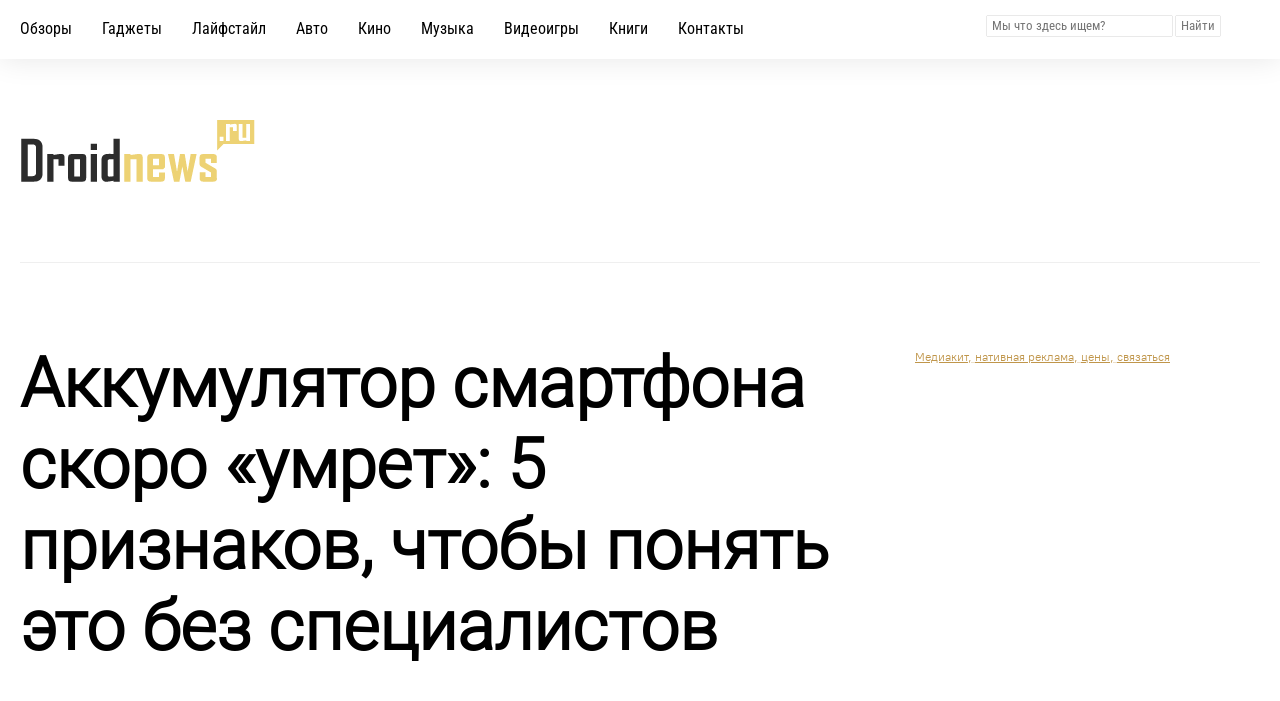

--- FILE ---
content_type: text/html; charset=UTF-8
request_url: https://droidnews.ru/akkumulyator-smartfona-skoro-umret-5-priznakov-chtoby-ponyat-eto-bez-specialistov
body_size: 18651
content:


<!DOCTYPE html>
<html lang="ru" prefix="og: http://ogp.me/ns# article: http://ogp.me/ns/article# twitter: http://twitter.com/ns#">
<head>
        <meta charset="UTF-8">
    <title>Аккумулятор смартфона скоро «умрет»: 5 признаков, чтобы понять это без специалистов</title>
    <link rel="alternate" type="application/rss+xml" title="Droidnews - всё об Android" href="/rss/discover_feed.xml">
    <meta name="description" content="Средний срок службы аккумулятора для любой модели смартфона составляет 2-3 года. В вашем устройстве установлена либо литий-ионная, либо литий-полимерная батарейка – независимо от вида каждый аккумулятор имеет свой ресурс.">
    <link rel="canonical" href="https://droidnews.ru/akkumulyator-smartfona-skoro-umret-5-priznakov-chtoby-ponyat-eto-bez-specialistov">
    
	<!-- Дополнительные SEO мета-теги -->
    <meta name="author" content="Валерия Лесивненко">
    <meta name="article:published_time" content="2022-03-19T19:59:41+03:00">
    <meta name="article:modified_time" content="2025-03-19T13:50:05+03:00">
    <meta name="article:author" content="Валерия Лесивненко">
    <meta name="article:section" content="Статьи/Аналитика">
    
    <!-- Языковые альтернативы -->
    <link rel="alternate" hreflang="ru" href="https://droidnews.ru/akkumulyator-smartfona-skoro-umret-5-priznakov-chtoby-ponyat-eto-bez-specialistov">
    <link rel="alternate" hreflang="x-default" href="https://droidnews.ru/akkumulyator-smartfona-skoro-umret-5-priznakov-chtoby-ponyat-eto-bez-specialistov">

    <!-- Критический CSS inline -->
    <style></style>
    
    <!-- Некритический CSS с отложенной загрузкой -->
    <link rel="preload" href="css/style.css?v=21" as="style" onload="this.onload=null;this.rel='stylesheet'">
    <link rel="preload" href="css/adaptive.css?v=21" as="style" onload="this.onload=null;this.rel='stylesheet'">
    <!-- <link rel="preload" href="css/modern_style.css?v=21" as="style" onload="this.onload=null;this.rel='stylesheet'"> -->
    <noscript>
        <link rel="stylesheet" href="css/style.css?v=21">
        <link rel="stylesheet" href="css/adaptive.css?v=21">
        <!-- <link rel="stylesheet" href="css/modern_style.css?v=21"> -->
    </noscript>

    <!-- Оптимизированный viewport для мобильных -->
    <meta name="viewport" content="width=device-width, initial-scale=1, minimum-scale=1, maximum-scale=5, shrink-to-fit=no, viewport-fit=cover">
    
    <!-- Мобильные мета-теги -->
    <meta name="mobile-web-app-capable" content="yes">
    <meta name="apple-mobile-web-app-capable" content="yes">
    <meta name="apple-mobile-web-app-status-bar-style" content="default">
    <meta name="apple-mobile-web-app-title" content="Droidnews">
    <meta name="theme-color" content="#ffffff">
    <meta name="msapplication-TileColor" content="#ffffff">
    
    <!-- Preload первого изображения статьи (критично для LCP) -->
        <link rel="preload" href="https://droidnews.ru/img/2022/march/akkumulyator-smartfona-skoro-umret-5-priznakov-chtoby-ponyat-eto-bez-specialistov_19-03-22-19-53-33.webp" as="image" type="image/webp">
    
    <!-- Favicons -->
    <link rel="apple-touch-icon" href="/img/favicons/apple-touch-icon.png" sizes="180x180">
    <link rel="icon" href="/img/favicons/favicon-32x32.png" sizes="32x32" type="image/png">
    <link rel="icon" href="/img/favicons/favicon-16x16.png" sizes="16x16" type="image/png">
    <link rel="mask-icon" href="/img/favicons/safari-pinned-tab.png" color="#563d7c">

    <!-- Preload критических шрифтов (только самые важные) -->
    <link rel="preload" href="/css/Roboto-Light.woff2" as="font" type="font/woff2" crossorigin>
    <link rel="preload" href="/css/PT-Root-UI_Regular.woff2" as="font" type="font/woff2" crossorigin>
    
    <!-- Остальные шрифты загружаются по мере необходимости -->

	<!-- Structured Data -->
	<script type="application/ld+json">
	{
		"@context": "https://schema.org",
		"@type": "Article",
		"mainEntityOfPage": {
			"@type": "WebPage",
			"@id": "https://droidnews.ru/akkumulyator-smartfona-skoro-umret-5-priznakov-chtoby-ponyat-eto-bez-specialistov"
		},
		"headline": "Аккумулятор смартфона скоро «умрет»: 5 признаков, чтобы понять это без специалистов",
		"description": "Средний срок службы аккумулятора для любой модели смартфона составляет 2-3 года. В вашем устройстве установлена либо литий-ионная, либо литий-полимерная батарейка – независимо от вида каждый аккумулятор имеет свой ресурс.",
		"url": "https://droidnews.ru/akkumulyator-smartfona-skoro-umret-5-priznakov-chtoby-ponyat-eto-bez-specialistov",
		"image": {
			"@type": "ImageObject",
			"url": "https://droidnews.ru/img/2022/march/akkumulyator-smartfona-skoro-umret-5-priznakov-chtoby-ponyat-eto-bez-specialistov_19-03-22-19-53-33.webp",
			"width": "1920",
			"height": "1279",
			"caption": "Аккумулятор смартфона скоро «умрет»: 5 признаков, чтобы понять это без специалистов"
		},
		"datePublished": "2022-03-19T19:59:41+03:00",
		"dateModified": "2025-03-19T13:50:05+03:00",
		"author": {
			"@type": "Person",
			"name": "Валерия Лесивненко"
		},
		"publisher": {
			"@type": "Organization",
			"name": "Droidnews.ru",
			"url": "https://droidnews.ru",
			"logo": {
				"@type": "ImageObject",
				"url": "https://droidnews.ru/img/logo_droidnews.svg",
				"width": "232",
				"height": "62"
			},
			"sameAs": [
				"https://t.me/droidnews",
				"https://vk.com/droidnews_ru",
				"https://www.dzen.ru/droidnews"
			]
		},
		"articleSection": "Статьи/Аналитика",
		"wordCount": "204",
		"timeRequired": "PT2M",
		"inLanguage": "ru-RU",
		"isAccessibleForFree": true,
		"keywords": "аккумулятор, батарея, разрядка, зарядка",
		"speakable": {
			"@type": "SpeakableSpecification",
			"cssSelector": ["h1", ".post-info", "main p"]
		}
	}
	</script>
	
	<!-- BreadcrumbList Schema -->
	<script type="application/ld+json">
	{
		"@context": "https://schema.org",
		"@type": "BreadcrumbList",
		"itemListElement": [
			{
				"@type": "ListItem",
				"position": 1,
				"name": "Главная",
				"item": "https://droidnews.ru"
			},
			{
				"@type": "ListItem",
				"position": 2,
				"name": "Статьи/Аналитика",
				"item": "https://droidnews.ru/articles/page/1"
			},
			{
				"@type": "ListItem",
				"position": 3,
				"name": "Аккумулятор смартфона скоро «умрет»: 5 признаков, чтобы понять это без специалистов",
				"item": "https://droidnews.ru/akkumulyator-smartfona-skoro-umret-5-priznakov-chtoby-ponyat-eto-bez-specialistov"
			}
		]
	}
	</script>

    <!-- Open Graph -->
    <meta property="og:site_name" content="Droidnews.ru - всё самое важное об ИТ и современной культуре">
    <meta property="og:locale" content="ru_RU">
    <meta property="og:url" content="https://droidnews.ru/akkumulyator-smartfona-skoro-umret-5-priznakov-chtoby-ponyat-eto-bez-specialistov">
    <meta property="og:title" content="Аккумулятор смартфона скоро «умрет»: 5 признаков, чтобы понять это без специалистов">
    <meta property="og:description" content="Средний срок службы аккумулятора для любой модели смартфона составляет 2-3 года. В вашем устройстве установлена либо литий-ионная, либо литий-полимерная батарейка – независимо от вида каждый аккумулятор имеет свой ресурс.">
    <meta property="og:type" content="article">
    <meta property="og:image" content="https://droidnews.ru/img/2022/march/akkumulyator-smartfona-skoro-umret-5-priznakov-chtoby-ponyat-eto-bez-specialistov_19-03-22-19-53-33.webp">
    <meta property="og:image:secure_url" content="https://droidnews.ru/img/2022/march/akkumulyator-smartfona-skoro-umret-5-priznakov-chtoby-ponyat-eto-bez-specialistov_19-03-22-19-53-33.webp">
    <meta property="og:image:type" content="image/webp">
    <meta property="og:image:width" content="1920">    
    <meta property="og:image:height" content="1279">
    <meta property="article:published_time" content="2022-03-19T19:59:41+03:00">
    <meta property="article:modified_time" content="2025-03-19T13:50:05+03:00">
    <meta property="article:author" content="Валерия Лесивненко">
    <meta property="article:section" content="Статьи/Аналитика">

    <!-- Twitter Card -->
    <meta name="twitter:card" content="summary_large_image">
    <meta name="twitter:site" content="@droidnews_ru">
    <meta name="twitter:creator" content="@zeleboba">
    <meta name="twitter:title" content="Аккумулятор смартфона скоро «умрет»: 5 признаков, чтобы понять это без специалистов">
    <meta name="twitter:description" content="Средний срок службы аккумулятора для любой модели смартфона составляет 2-3 года. В вашем устройстве установлена либо литий-ионная, либо литий-полимерная батарейка – независимо от вида каждый аккумулятор имеет свой ресурс.">
    <meta name="twitter:image" content="https://droidnews.ru/img/2022/march/akkumulyator-smartfona-skoro-umret-5-priznakov-chtoby-ponyat-eto-bez-specialistov_19-03-22-19-53-33.webp">

    <meta property="yandex_recommendations_image" content="https://droidnews.ru/img/2022/march/akkumulyator-smartfona-skoro-umret-5-priznakov-chtoby-ponyat-eto-bez-specialistov_19-03-22-19-53-33.webp">
    <meta name="robots" content="max-image-preview:large">

    <meta name="yandex-verification" content="326b3244e5368bba">
    <meta name="google-site-verification" content="5LbifkavG-_Wy90cXBH_KKqe9xBW6Mop_WwZifHQBQ4">
    <meta name="zen-verification" content="MuFQh4VoqC0K4SPq6xFJ1euAPhWdFK5HkuiiRsx3Sl2Whu7yIAPpcircQHfjxdRx">

    <!-- DNS prefetch для внешних ресурсов -->
    <link rel="dns-prefetch" href="//yandex.ru">
    <link rel="dns-prefetch" href="//telegram.org">
    <link rel="dns-prefetch" href="//static.nativerent.ru">
    <link rel="dns-prefetch" href="//smi2.ru">
    <link rel="dns-prefetch" href="//aflt.market.yandex.ru">
    
    <!-- Preconnect только для самых критических ресурсов -->
    <link rel="preconnect" href="https://yandex.ru" crossorigin>
    
    <!-- CSS (критический путь) -->
    <link rel="stylesheet" href="css/lazy-load.css?v=14">
    <link rel="stylesheet" href="js/lightbox.css?v=14">
    
    <!-- Yandex.RTB - инициализация контекста -->
    <script>window.yaContextCb=window.yaContextCb||[];</script>
    
    <!-- CSS для комментариев -->
    <style>
    .comment-header {
        display: flex;
        justify-content: space-between;
        align-items: center;
        margin-bottom: 8px;
    }
    .comment-author {
        flex: 1;
    }
    .comment-actions {
        display: flex;
        align-items: center;
        gap: 8px;
    }
    .comment-link {
        color: #999;
        text-decoration: none;
        font-size: 14px;
        opacity: 0.6;
        transition: opacity 0.2s ease;
    }
    .comment-link:hover {
        opacity: 1;
        color: #666;
    }
    .comment-reply-link {
        color: #007bff;
        text-decoration: none;
        font-size: 12px;
        padding: 2px 6px;
        border-radius: 3px;
        transition: background-color 0.2s ease;
    }
    .comment-reply-link:hover {
        background-color: #f8f9fa;
        text-decoration: none;
    }
    .comment-level-1 {
        margin-left: 40px;
        border-left: 2px solid #e9ecef;
        padding-left: 20px;
    }
    .comment-level-2 {
        margin-left: 80px;
        border-left: 2px solid #dee2e6;
        padding-left: 20px;
    }
    </style>
    
    <!-- Native Rent - отложенная загрузка -->
    <script>
        window.NRentCounter = window.NRentCounter || [];
        window.NRentManager = window.NRentManager || [];
        // Загружаем Native Rent после основного контента
        window.addEventListener('load', () => {
            setTimeout(() => {
                const script = document.createElement('script');
                script.src = 'https://static.nativerent.ru/js/codes/nativerent.v2.js';
                script.async = true;
                script.crossOrigin = 'anonymous';
                script.onload = () => {
                    window.NRentCounter.push({id:"5de8db34ac046"});
                };
                document.head.appendChild(script);
            }, 2000);
        });
    </script>	
<style type="text/css">/* ===================================================================
 * ФИНАЛЬНЫЙ БЛОК (.credits) - Нативная версия с типографическим контрастом
 * =================================================================== */

.credits {
    display: block;
    margin: 50px 0;
    font-family: 'PT-Root-UI', sans-serif; /* Основной шрифт для всего блока */
    font-size: 1rem;
    line-height: 1.7;
    color: #444;

    /* Убираем все стили "блока" */
    background: none;
    border: none;
    box-shadow: none;
    padding: 0;
}

.credits p {
    display: block;
}

.credits br {
    content: "";
    display: block;
    height: 1px;
    background-color: #F0EBE8;
    margin: 12px 0;
}

.credits a {
    /* ИЗМЕНЕНИЕ: Возвращаем утилитарный шрифт для ссылок */
    font-family: 'Roboto Condensed', sans-serif; 
    
    font-size: inherit;
    font-weight: 500;
    color: #c0964b;
    
    text-decoration: underline;
    text-decoration-color: rgba(192, 150, 75, 0.3);
    text-decoration-thickness: 1px;
    text-underline-offset: 3px;
    
    transition: all 0.2s ease-in-out;
}

.credits a:hover {
    color: #c0964b;
    text-decoration-color: #c0964b;
}</style><style type="text/css">/* ===================================================================
 * Стили для блоков шаринга (Финальная, ультимативная версия)
 * Автор: Droidnews.ru & SEO-специалист
 * Версия: 2.2 - Ультимативное исправление растягивания кнопок
 * =================================================================== */

/* ===================================================================
 * 1. ПОЛНОЦЕННЫЙ БЛОК ШАРИНГА (.share-block)
 * =================================================================== */

.share-block {
    margin: 50px 0;
    padding: clamp(25px, 4vw, 30px);
    border-radius: 15px;
    text-align: center;
    border: 1px solid #EAE6D7;
    background-color: #fffcf1;
    box-shadow: 0 4px 20px rgba(0, 0, 0, 0.04);
	margin: 50px auto; /* ИЗМЕНЕНИЕ: Было 50px 0, стало 50px auto для центрирования */
	max-width: 85ch;
}

.share-header {
    margin-bottom: 25px;
}

.share-title {
    font-family: 'Roboto Light', sans-serif;
    font-size: 1.3rem;
    font-weight: 600;
    color: #333;
    margin: 0 0 8px 0;
    line-height: 1.3;
}

.share-subtitle {
    font-family: 'PT-Root-UI', sans-serif;
    font-size: 1rem;
    color: #555;
    margin: 0;
    line-height: 1.4;
}

.share-buttons-wrapper {
    margin: 20px 0;
}

.share-buttons {
    display: flex;
    flex-wrap: wrap;
    gap: 12px;
    align-items: center;
    justify-content: center;
}

.share-btn {
    display: inline-flex;
    align-items: center;
    justify-content: center;
    gap: 8px;
    padding: 10px;
    border: 1px solid transparent;
    border-radius: 12px;
    text-decoration: none;
    color: #fff;
    font-family: 'PT-Root-UI', sans-serif;
    font-size: 14px;
    font-weight: 500;
    transition: all 0.25s cubic-bezier(0.4, 0, 0.2, 1);
    cursor: pointer;
}

.share-btn:hover {
    transform: translateY(-2px);
    box-shadow: 0 4px 15px rgba(0, 0, 0, 0.15);
    color: #fff !important;
    filter: brightness(95%);
}

.share-telegram { background: #0088cc; }
.share-vk { background: #4680c2; }
.share-whatsapp { background: #25d366; }
.share-ok { background: #ee8208; }
.share-copy { background: #6c757d; }

.share-btn:active { transform: translateY(0); box-shadow: none; }
.share-icon { display: inline-flex; align-items: center; justify-content: center; line-height: 1; }
.share-icon svg { width: 1.2em; height: 1.2em; fill: currentColor; }
.ok-text-icon { font-weight: bold; font-family: Verdana, Tahoma, sans-serif; font-size: 0.9em; line-height: 1; }
.share-text { font-weight: 500; white-space: nowrap; }
.share-copy.copied { background: #28a745; border-color: #1c7430; }
.share-footer { margin-top: 15px; }
.share-hint { font-family: 'PT-Root-UI', sans-serif; font-size: 13px; color: #6c757d; font-style: italic; }

/* ===================================================================
 * 2. КОМПАКТНЫЙ БЛОК ШАРИНГА (.share-min-block)
 * =================================================================== */

/* ... (Этот блок остается без изменений) ... */
.share-min-block { display: flex; flex-wrap: wrap; justify-content: center; align-items: center; gap: 10px; margin: 50px auto; padding: 8px 12px; border-radius: 12px; border: 1px solid #e9ecef; background-color: #FaFaFD; max-width: fit-content; }
.share-min-text { font-family: 'PT-Root-UI', sans-serif; font-size: 13px; color: #000000; font-weight: bold; white-space: nowrap; margin-right: 5px; }
.share-min-buttons { display: flex; flex-wrap: wrap; align-items: center; gap: 8px; justify-content: center; }
.share-min-btn { display: inline-flex; align-items: center; gap: 6px; padding: 6px 12px; border: 1px solid transparent; border-radius: 20px; text-decoration: none; font-family: 'PT-Root-UI', sans-serif; font-size: 13px; font-weight: 500; transition: all 0.2s ease-in-out; cursor: pointer; line-height: 1.4; color: #ffffff; }
.share-min-icon, .ok-text-icon-min { width: 1.1em; height: 1.1em; }
.share-min-btn svg, .ok-text-icon-min { width: 1.1em; height: 1.1em; }
.ok-text-icon-min { font-weight: bold; font-size: 0.9em; font-family: Verdana, Tahoma, sans-serif; }
.share-min-btn:hover { transform: translateY(-2px); box-shadow: 0 4px 12px rgba(0, 0, 0, 0.12); text-decoration: none; filter: brightness(95%); color: #ffffff !important; }
.share-min-btn:active { transform: translateY(0); opacity: 0.9; }
.share-min-telegram { background-color: #0088cc; }
.share-min-vk { background-color: #4680c2; }
.share-min-whatsapp { background-color: #25d366; }
.share-min-ok { background-color: #ee8208; }
.share-min-copy { background-color: #6c757d; }
.share-min-copy.copied { background: #28a745; color: #ffffff; }


/* ===================================================================
 * 3. АДАПТИВНЫЕ СТИЛИ (для обоих блоков)
 * =================================================================== */
 
@media (max-width: 576px) {
    /* Стили для полного блока на мобильных */
    .share-block {
        margin: 30px 0;
        padding: 20px 15px;
        border-radius: 12px;
    }
    .share-title { font-size: 18px; }
    .share-subtitle { font-size: 13px; }
    .share-buttons { 
        gap: 8px;
        justify-content: center;
    }
    .share-btn {
        padding: 10px 12px;
        font-size: 13px;
        border-radius: 10px;
        
        /* <<<<<<<<<<< ФИНАЛЬНОЕ РЕШЕНИЕ: кнопки не растягиваются */
        flex: 0 0 auto !important;
        width: fit-content !important;
        min-width: 0 !important;
        max-width: 100% !important;
    }
    .share-icon svg { width: 1.1em; height: 1.1em; }
    
    /* Стили для компактного блока на мобильных */
    .share-min-block {
        flex-direction: column;
        gap: 12px;
        padding: 12px;
		max-width:100%;
    }
    .share-min-btn {
        width: 38px;
        height: 38px;
        justify-content: center;
        font-size: 0;
        padding: 0;
        gap: 0;
    }
    .share-min-btn svg { width: 18px; height: 18px; }
    .share-min-btn .ok-text-icon { font-size: 12px; }
}</style></head>
<body>
    <div class="wrapper">
		<nav>
			<div id="navbar-tg" class="navbar-tg">
    Наши материалы очень удобно получать в&nbsp;<a href="https://t.me/droidnews" style="font-weight:normal;" target="_blank">Telegram <img src="img/telegram_icon.webp" style="width:15px;" width="15" height="13" alt="Иконка Telegram"></a>
</div>

<div id="navbar" class="menu-top desktop-menu">
    <span class="menu-top-item"><a href="reviews/page/1" class="menu-a">Обзоры</a></span>
    <span class="menu-top-item"><a href="news/page/1" class="menu-a">Гаджеты</a></span>
    <span class="menu-top-item"><a href="lifestyle/page/1" class="menu-a">Лайфстайл</a></span>
    <span class="menu-top-item"><a href="auto/page/1" class="menu-a">Авто</a></span>
    <span class="menu-top-item"><a href="films/page/1" class="menu-a">Кино</a></span>
    <span class="menu-top-item"><a href="music/page/1" class="menu-a">Музыка</a></span>
    <span class="menu-top-item"><a href="vgames/page/1" class="menu-a">Видеоигры</a></span>
    <span class="menu-top-item"><a href="books/page/1" class="menu-a">Книги</a></span>
    <span class="menu-top-item"><a href="kontakty" class="menu-a">Контакты</a></span>
    <div class="menu-top-item-search">
        <form action="https://yandex.ru/search/site/" method="get" target="_self" accept-charset="utf-8">
            <input type="hidden" name="searchid" value="2145861">
            <input type="hidden" name="l10n" value="ru">
            <input type="hidden" name="reqenc" value="">
            <input type="search" name="text" placeholder="Мы что здесь ищем?" style="font-family:roboto condensed; padding:2px 5px 3px 5px; color:#777777; border:none; background:#ffffff; box-shadow: 0 0 1px rgba(0,0,0,0.5);" value="">
            <input type="submit" style="cursor:pointer; font-family:roboto condensed; padding:2px 5px 3px 5px; color:#777777; border:none; background:#ffffff; box-shadow: 0 0 1px rgba(0,0,0,0.5);" value="Найти">
        </form>
    </div>
</div>

<script>
// Определяем, является ли устройство мобильным
function isMobile() {
    return window.innerWidth <= 768;
}

var prevScrollpos = window.pageYOffset;
window.onscroll = function() {
    // Переключение работает только на мобильных устройствах
    if (isMobile()) {
        var currentScrollPos = window.pageYOffset;
        if (prevScrollpos > currentScrollPos) {
            // Прокрутка вверх - показываем основное меню
            document.getElementById("navbar").style.top = "0";
            document.getElementById("navbar-tg").style.top = "-100px";
        } else {
            // Прокрутка вниз - показываем Telegram-меню
            document.getElementById("navbar").style.top = "-100px";
            document.getElementById("navbar-tg").style.top = "0";
        }
        prevScrollpos = currentScrollPos;
    }
}

// Проверяем размер экрана при изменении размера окна
window.addEventListener('resize', function() {
    if (!isMobile()) {
        // На десктопе сбрасываем позиции
        document.getElementById("navbar").style.top = "0";
        document.getElementById("navbar-tg").style.top = "-100px";
    }
});
</script>		</nav>

        <header>
            			<div class="index-container">
                <div class="index-container-inner">
                    <a href="/"><img alt="Droidnews Logo" src="/img/logo_droidnews.svg" width="232" height="62" class="logo" loading="eager"></a>
                    <div class="header-banner">
                        <!-- no banner here right now -->
                    </div>
                </div>
            </div>        </header>

        <div class="container">
            <main>
                <div class="divider-top"></div>
                <div class="content">
                    <h1>Аккумулятор смартфона скоро «умрет»: 5 признаков, чтобы понять это без специалистов</h1>
                    <div class="post-info">
                        <span class="post-date">19.03.2022</span>
                        <span class="post-type"><a href="/articles/page/1" class="listing-label-a">Статьи/Аналитика</a></span>
                        <span class="reading-time">Время чтения: ~
							2 минуты						</span>
                    </div>

                    <div id="reading-time">
					
						<p></p>
						
												
						<p><img class="img-responsive-inner thumb" loading="lazy" src="https://droidnews.ru/img/2022/march/akkumulyator-smartfona-skoro-umret-5-priznakov-chtoby-ponyat-eto-bez-specialistov_19-03-22-19-53-33.webp" alt="Аккумулятор смартфона скоро умрет: 5 признаков, чтобы понять это без специалистов"></p><div class="inct-lazy" data-priority="high"><div id="NRent-5de8db34ac046-2"></div>
<script>(function(){(window.NRentManager = window.NRentManager || []).push({renderTo:"NRent-5de8db34ac046-2",position:"horizontalTop"})}())</script></div><p>Также существует термин «цикл зарядки» – совокупность процессов, определяющая количество раз зарядки-разрядки гаджета. Именно поэтому специалисты рекомендуют не разряжать в 0%, потом восполнять до всех 100%, а постоянно подзаряжать устройство, не переходя к критически низким или высоким отметкам %.</p><div class="inct-lazy" data-priority="high"><!-- Yandex.RTB R-A-57758-69 -->
<div id="yandex_rtb_R-A-57758-69"></div>
<script>
window.yaContextCb.push(() => {
    Ya.Context.AdvManager.render({
        "blockId": "R-A-57758-69",
        "renderTo": "yandex_rtb_R-A-57758-69"
    })
})
</script></div><!-- more --><p>А как понять, что аккумулятор смартфона выходит из строя?</p><h2>1. «Вялая» производительность</h2><p>Когда сенсорный экран начинает плохо реагировать на касания (приходится «тыкать» по несколько раз), далеко не все пользователи связывают проблему именно с батареей. Еще один звоночек: медленно открывающиеся/закрывающиеся приложения.</p><p>И если дело не в ПО (смартфон обновлен), однако проблема сохраняется – готовьтесь к отказу аккумулятора.</p><div class="inct-lazy" data-priority="high"><!-- Yandex.RTB R-A-57758-70 -->
<div id="yandex_rtb_R-A-57758-70"></div>
<script>
window.yaContextCb.push(() => {
    Ya.Context.AdvManager.render({
        "blockId": "R-A-57758-70",
        "renderTo": "yandex_rtb_R-A-57758-70"
    })
})
</script></div><h2>2. Постоянный перегрев</h2><p>Если устройство постоянно беспричинно нагревается, а затем отключается само по себе, проблема кроется в работе аккумулятора. Причем по иронии судьбы перегревы усугубляют положение и негативно влияют на батарею. Порочный круг с одним исходом – придется покупать новый смартфон.</p><div class="inct-lazy" data-priority="high"><div id="NRent-5de8db34ac046-3"></div>
<script>(function(){(window.NRentManager = window.NRentManager || []).push({renderTo:"NRent-5de8db34ac046-3",position:"horizontalMiddle"})}())</script></div><aside class="telegram-promo"> <div class="telegram-promo__icon"> <svg xmlns="http://www.w3.org/2000/svg" viewbox="0 0 48 48" width="48px" height="48px"><path fill="#29b6f6" d="M24,4C13,4,4,13,4,24s9,20,20,20s20-9,20-20S35,4,24,4z"></path><path fill="#fff" d="M34,15l-3.7,15.8c-0.2,0.8-0.7,1-1.2,0.6l-5-3.7l-2.4,2.3c-0.3,0.3-0.5,0.5-0.9,0.5l0.3-5.1l9.7-9.2c0.4-0.4-0.1-0.6-0.6-0.2l-12,7.5l-4.9-1.5c-0.8-0.2-0.8-0.8,0.2-1.2L32.5,14C33.2,13.7,33.8,14.2,34,15z"></path></svg> </div> <div class="telegram-promo__content"> <h3 class="telegram-promo__title">Не ждите новостей. Получайте их первыми</h3> <p class="telegram-promo__text">Короткие инсайды, эксклюзивы и самые важные анонсы из мира IT — в нашем Telegram-канале. Без воды, быстрее чем на сайте.</p> </div> <a href="https://t.me/droidnews" target="_blank" rel="noopener nofollow" class="telegram-promo__button"> Подписаться </a> </aside><h2>3. Быстрая разрядка</h2><p>Более явный признак – быстрый расход % батареи. Когда утром гаджет еще был заряжен на максимум, а через несколько часов показатель уровня заряда красный и гаджет просит подключения к зарядке, будьте уверены, что дело в батарее.</p><h2>4. Вздутие задней крышки</h2><p>Конечно, это не крышка смартфона является причиной деформации корпуса, а аккумулятор под этой крышкой. Когда телефон становится заметно тяжелее или визуально наблюдается вздутие, лучше вовсе перестать им пользоваться. Есть риск, что аккумулятор взорвется.</p><h2>5. Использование сведений о состоянии аккумулятора</h2><p>Если в настройках нет функции просмотра износа аккумулятора, как, например, у iPhone, можно использовать специальные приложения. Осмелитесь посмотреть правде в глаза? Скачивайте приложения AccuBattery, BatteryGuru, Wakelock Detector (WLD) или BetterBatteryStats (для Android-устройств).</p><div class="inct-lazy" data-priority="high"><div id="NRent-5de8db34ac046-4"></div>
<script>(function(){(window.NRentManager = window.NRentManager || []).push({renderTo:"NRent-5de8db34ac046-4",position:"horizontalBottom"})}())</script></div><!-- Gadget&nbsp;--><p><span class="credits">Источник: <a href="/b/111b01022c4c4a5d0e28044b021c010630080a032a0c1d47121a0870081d1d3204111c3b1c5c56434656091c043a5b161b1e310048171a0400721801112d581e011e1b002c550d132b1f000b261c5b40195100061b1570" target="_blank">Androidguys</a>.</span> </p><div class="share-block"><!--noads--><div class="share-header"><h3 class="share-title">💎 Понравилось? Поделись с друзьями!</h3><span class="share-subtitle">Они будут благодарны за интересный контент</span></div><div class="share-buttons-wrapper"><div class="share-buttons"><a href="https://t.me/share/url?url=https%3A%2F%2Fdroidnews.ru%2Fakkumulyator-smartfona-skoro-umret-5-priznakov-chtoby-ponyat-eto-bez-specialistov&amp;text=%D0%90%D0%BA%D0%BA%D1%83%D0%BC%D1%83%D0%BB%D1%8F%D1%82%D0%BE%D1%80+%D1%81%D0%BC%D0%B0%D1%80%D1%82%D1%84%D0%BE%D0%BD%D0%B0+%D1%81%D0%BA%D0%BE%D1%80%D0%BE+%C2%AB%D1%83%D0%BC%D1%80%D0%B5%D1%82%C2%BB%3A+5+%D0%BF%D1%80%D0%B8%D0%B7%D0%BD%D0%B0%D0%BA%D0%BE%D0%B2%2C+%D1%87%D1%82%D0%BE%D0%B1%D1%8B+%D0%BF%D0%BE%D0%BD%D1%8F%D1%82%D1%8C+%D1%8D%D1%82%D0%BE+%D0%B1%D0%B5%D0%B7+%D1%81%D0%BF%D0%B5%D1%86%D0%B8%D0%B0%D0%BB%D0%B8%D1%81%D1%82%D0%BE%D0%B2" class="share-btn share-telegram" target="_blank" rel="noopener nofollow" aria-label="Поделиться в Telegram"><span class="share-icon"><svg viewbox="0 0 24 24" aria-hidden="true"><path d="M21.0057 5.5506L18.2596 18.5012C18.0524 19.4153 17.5121 19.6427 16.7443 19.2122L12.5601 16.1288L10.5413 18.0706C10.3179 18.294 10.1329 18.479 9.70581 18.479L10.0139 14.2378L17.768 7.23044C18.1052 6.92986 17.6949 6.76328 17.2439 7.06395L8.18143 13.1005L4.08695 11.8087C3.18918 11.5284 3.17297 10.9109 4.2738 10.4804L20.4173 4.26104C21.1647 3.98076 21.8188 4.42754 21.5751 5.5506Z" fill="#fff"></path></svg></span><span class="share-text">Telegram</span></a><a href="https://vk.com/share.php?url=https%3A%2F%2Fdroidnews.ru%2Fakkumulyator-smartfona-skoro-umret-5-priznakov-chtoby-ponyat-eto-bez-specialistov&amp;title=%D0%90%D0%BA%D0%BA%D1%83%D0%BC%D1%83%D0%BB%D1%8F%D1%82%D0%BE%D1%80+%D1%81%D0%BC%D0%B0%D1%80%D1%82%D1%84%D0%BE%D0%BD%D0%B0+%D1%81%D0%BA%D0%BE%D1%80%D0%BE+%C2%AB%D1%83%D0%BC%D1%80%D0%B5%D1%82%C2%BB%3A+5+%D0%BF%D1%80%D0%B8%D0%B7%D0%BD%D0%B0%D0%BA%D0%BE%D0%B2%2C+%D1%87%D1%82%D0%BE%D0%B1%D1%8B+%D0%BF%D0%BE%D0%BD%D1%8F%D1%82%D1%8C+%D1%8D%D1%82%D0%BE+%D0%B1%D0%B5%D0%B7+%D1%81%D0%BF%D0%B5%D1%86%D0%B8%D0%B0%D0%BB%D0%B8%D1%81%D1%82%D0%BE%D0%B2" class="share-btn share-vk" target="_blank" rel="noopener nofollow" aria-label="Поделиться ВКонтакте"><span class="share-icon"><svg viewbox="0 0 24 24" aria-hidden="true"><path d="M12.7862 16.6914C7.21895 16.6914 3.99813 13.0297 3.86035 6.75H6.70645C6.79617 11.1914 8.77363 13.0984 10.3393 13.5047V6.75H13.0323V10.6922C14.5754 10.5328 16.2114 8.76094 16.7699 6.75H19.4629C19.0566 9.25312 17.2675 11.025 15.9761 11.8125C17.2675 12.4641 19.3269 13.9984 20.1378 16.6914H17.1753C16.5464 14.8828 15.0253 13.4578 13.0323 13.2516V16.6914H12.7862Z" fill="#fff"></path></svg></span><span class="share-text">ВКонтакте</span></a><a href="https://api.whatsapp.com/send?text=%D0%90%D0%BA%D0%BA%D1%83%D0%BC%D1%83%D0%BB%D1%8F%D1%82%D0%BE%D1%80+%D1%81%D0%BC%D0%B0%D1%80%D1%82%D1%84%D0%BE%D0%BD%D0%B0+%D1%81%D0%BA%D0%BE%D1%80%D0%BE+%C2%AB%D1%83%D0%BC%D1%80%D0%B5%D1%82%C2%BB%3A+5+%D0%BF%D1%80%D0%B8%D0%B7%D0%BD%D0%B0%D0%BA%D0%BE%D0%B2%2C+%D1%87%D1%82%D0%BE%D0%B1%D1%8B+%D0%BF%D0%BE%D0%BD%D1%8F%D1%82%D1%8C+%D1%8D%D1%82%D0%BE+%D0%B1%D0%B5%D0%B7+%D1%81%D0%BF%D0%B5%D1%86%D0%B8%D0%B0%D0%BB%D0%B8%D1%81%D1%82%D0%BE%D0%B2+-+https%3A%2F%2Fdroidnews.ru%2Fakkumulyator-smartfona-skoro-umret-5-priznakov-chtoby-ponyat-eto-bez-specialistov" class="share-btn share-whatsapp" target="_blank" rel="noopener nofollow" aria-label="Поделиться в WhatsApp"><span class="share-icon"><svg viewbox="0 0 24 24" aria-hidden="true"><path d="M17.472 14.382C17.233 14.263 16.081 13.696 15.863 13.616C15.645 13.537 15.484 13.497 15.323 13.737C15.162 13.977 14.711 14.503 14.57 14.663C14.429 14.824 14.288 14.844 14.049 14.724C13.81 14.605 13.025 14.346 12.097 13.517C11.376 12.869 10.897 12.066 10.756 11.826C10.615 11.586 10.741 11.455 10.86 11.336C10.967 11.229 11.099 11.055 11.218 10.914C11.337 10.773 11.378 10.672 11.457 10.512C11.536 10.351 11.497 10.21 11.437 10.091C11.378 9.972 10.897 8.819 10.699 8.339C10.507 7.87 10.311 7.937 10.162 7.93C10.021 7.924 9.86 7.922 9.699 7.922C9.538 7.922 9.279 7.982 9.061 8.222C8.843 8.462 8.237 9.029 8.237 10.182C8.237 11.335 9.081 12.448 9.2 12.608C9.319 12.769 10.897 15.21 13.297 16.212C13.864 16.462 14.306 16.613 14.649 16.724C15.218 16.906 15.734 16.88 16.142 16.819C16.598 16.751 17.533 16.232 17.731 15.666C17.929 15.1 17.929 14.623 17.869 14.523C17.809 14.423 17.648 14.363 17.409 14.244M12.002 21.938H11.999C10.24 21.937 8.514 21.461 7.005 20.563L6.659 20.357L3.638 21.169L4.466 18.227L4.239 17.868C3.252 16.302 2.728 14.496 2.729 12.647C2.731 7.059 7.314 2.513 12.005 2.513C14.279 2.514 16.421 3.399 18.048 5.008C19.674 6.617 20.569 8.738 20.568 10.992C20.566 16.58 15.983 21.126 12.002 21.938M20.405 3.488C18.395 1.497 15.748 0.38 12.002 0.378C5.746 0.378 0.657 5.415 0.655 11.619C0.654 13.635 1.178 15.598 2.174 17.323L0.547 23.622L7.057 22.032C8.727 22.936 10.615 23.415 12.535 23.416H12.541C18.796 23.416 23.886 18.379 23.888 12.175C23.889 8.447 22.767 4.917 20.405 3.488Z" fill="#fff"></path></svg></span><span class="share-text">WhatsApp</span></a><a href="https://connect.ok.ru/dk?st.cmd=WidgetSharePreview&amp;st.shareUrl=https%3A%2F%2Fdroidnews.ru%2Fakkumulyator-smartfona-skoro-umret-5-priznakov-chtoby-ponyat-eto-bez-specialistov&amp;st.title=%D0%90%D0%BA%D0%BA%D1%83%D0%BC%D1%83%D0%BB%D1%8F%D1%82%D0%BE%D1%80+%D1%81%D0%BC%D0%B0%D1%80%D1%82%D1%84%D0%BE%D0%BD%D0%B0+%D1%81%D0%BA%D0%BE%D1%80%D0%BE+%C2%AB%D1%83%D0%BC%D1%80%D0%B5%D1%82%C2%BB%3A+5+%D0%BF%D1%80%D0%B8%D0%B7%D0%BD%D0%B0%D0%BA%D0%BE%D0%B2%2C+%D1%87%D1%82%D0%BE%D0%B1%D1%8B+%D0%BF%D0%BE%D0%BD%D1%8F%D1%82%D1%8C+%D1%8D%D1%82%D0%BE+%D0%B1%D0%B5%D0%B7+%D1%81%D0%BF%D0%B5%D1%86%D0%B8%D0%B0%D0%BB%D0%B8%D1%81%D1%82%D0%BE%D0%B2" class="share-btn share-ok" target="_blank" rel="noopener nofollow" aria-label="Поделиться в Одноклассниках"><span class="share-icon"><span class="ok-text-icon">OK</span></span><span class="share-text">Одноклассники</span></a><button type="button" class="share-btn share-copy" onclick="copyToClipboard('https://droidnews.ru/akkumulyator-smartfona-skoro-umret-5-priznakov-chtoby-ponyat-eto-bez-specialistov', this)" aria-label="Копировать ссылку"><span class="share-icon"><svg viewbox="0 0 24 24" aria-hidden="true"><path d="M13.5 3H7C5.89543 3 5 3.89543 5 5V16C5 17.1046 5.89543 18 7 18H9V16H7V5H13V8H16V10H18V8.5L13.5 3Z" fill="currentColor"></path><path d="M11 8C9.89543 8 9 8.89543 9 10V19C9 20.1046 9.89543 21 11 21H17C18.1046 21 19 20.1046 19 19V10C19 8.89543 18.1046 8 17 8H11ZM11 10H17V19H11V10Z" fill="currentColor"></path></svg></span><span class="share-text">Копировать</span></button></div></div><div class="share-footer"><span class="share-hint">✨ Один клик — и твои друзья узнают что-то новое!</span></div><!--/noads--></div>                    </div>

    					
                    <!--
					<div class="like-page-q">
                        <a href="" class="spoiler-links-yes">👍</a>&nbsp;/&nbsp;<a href="" class="spoiler-links-no">👎</a>
                        <div class="spoiler-body-yes">
                            <p>Тогда можно поддержать её лайком в соцсетях. На новости сайта вы ведь уже <a href="#droidnews_subscribe">подписались</a>? ;)</p>
                            <div class="yashare-page">
                                <script src="https://platform-api.sharethis.com/js/sharethis.js#property=678abf306ba8ae00127779d3&product=inline-share-buttons&source=platform" async="async"></script>
								<div class="sharethis-inline-share-buttons"></div>
                            </div>
                            <p>Или хотя бы оставить довольный комментарий, чтобы мы знали, какие темы наиболее интересны читателям. Кроме того, нас это вдохновляет. Форма комментариев ниже.</p>
                        </div>
                        <div class="spoiler-body-no">
                            <p>Что с ней так? Своё негодование вы можете высказать в комментариях. Мы постараемся учесть ваше пожелание в будущем, чтобы улучшить качество материалов сайта. А сейчас проведём воспитательную работу с автором.</p>
                        </div>
						<script>
							document.addEventListener('DOMContentLoaded', function () {
								// Находим элементы спойлера
								const spoilerYesLink = document.querySelector('.spoiler-links-yes');
								const spoilerNoLink = document.querySelector('.spoiler-links-no');
								const spoilerYesBody = document.querySelector('.spoiler-body-yes');
								const spoilerNoBody = document.querySelector('.spoiler-body-no');

								// Функция для скрытия всех спойлеров
								function hideAllSpoilers() {
									spoilerYesBody.classList.remove('show');
									spoilerNoBody.classList.remove('show');
								}

								// Обработчик для ссылки "👍"
								spoilerYesLink.addEventListener('click', function (event) {
									event.preventDefault(); // Отменяем переход по ссылке

									// Если спойлер уже виден, скрываем его
									if (spoilerYesBody.classList.contains('show')) {
										spoilerYesBody.classList.remove('show');
									} else {
										hideAllSpoilers(); // Скрываем все спойлеры
										spoilerYesBody.classList.add('show'); // Показываем текущий спойлер
									}
								});

								// Обработчик для ссылки "👎"
								spoilerNoLink.addEventListener('click', function (event) {
									event.preventDefault(); // Отменяем переход по ссылке

									// Если спойлер уже виден, скрываем его
									if (spoilerNoBody.classList.contains('show')) {
										spoilerNoBody.classList.remove('show');
									} else {
										hideAllSpoilers(); // Скрываем все спойлеры
										spoilerNoBody.classList.add('show'); // Показываем текущий спойлер
									}
								});

								// Изначально скрываем оба спойлера
								hideAllSpoilers();
							});
						</script>
                    </div>
					-->
                    
					<div class="divider"></div>
					
                    <!-- <p>Если вам интересны новости мира ИТ так же сильно, как нам, подписывайтесь на <b><a href="https://t.me/droidnews" target="_blank">Telegram-канал</a></b>. Там все материалы появляются максимально оперативно. Или, может быть, удобнее <b><a href="https://vk.com/droidnews_ru" target="_blank">"Вконтакте"</a></b>?</p> -->
						
										
					<div class="inct-lazy" data-priority="high" data-ad-type="market" id="marketWidgetContainer" style="display: none;">
						<div id="marketWidget"></div><!-- Token 5jtCeReNx12oajvGXouRqpD -->
					</div>
					
					<script>
						// Система отслеживания загрузки Яндекс Маркет виджета
						window.marketWidgetManager = {
							container: null,
							widget: null,
							checkAttempts: 0,
							maxAttempts: 15,
							isLoaded: false,
							
							init: function() {
								this.container = document.getElementById('marketWidgetContainer');
								this.widget = document.getElementById('marketWidget');
								console.log('Market Widget Manager initialized');
							},
							
							showContainer: function() {
								if (this.container) {
									this.container.style.display = 'block';
									this.container.style.minHeight = '250px';
									console.log('Market Widget container shown');
								}
							},
							
							hideContainer: function() {
								if (this.container) {
									this.container.style.display = 'none';
									console.log('Market Widget container hidden');
								}
							},
							
							checkWidget: function() {
								this.checkAttempts++;
								console.log('🔍 Checking Market Widget, attempt:', this.checkAttempts);
								
								// Дополнительная диагностика
								if (this.checkAttempts === 1) {
									console.log('🔍 Widget element exists:', !!this.widget);
									console.log('🔍 YaMarketAffiliate API exists:', !!window.YaMarketAffiliate);
									console.log('🔍 Widget script loaded flag:', !!window.yamarketWidgetScriptLoaded);
								}
								
								if (this.widget && this.widget.hasChildNodes()) {
									console.log('✅ Yandex Market Widget loaded successfully');
									this.isLoaded = true;
									this.showContainer();
									return;
								}
								
								if (this.checkAttempts >= this.maxAttempts) {
									console.warn('❌ Yandex Market Widget failed to load after', this.maxAttempts, 'attempts');
									console.log('🔍 Final diagnostic:');
									console.log('  - Widget element:', !!this.widget);
									console.log('  - Widget has children:', this.widget ? this.widget.hasChildNodes() : false);
									console.log('  - YaMarketAffiliate API:', !!window.YaMarketAffiliate);
									console.log('  - Script loaded flag:', !!window.yamarketWidgetScriptLoaded);
									this.hideContainer();
									return;
								}
								
								// Проверяем еще раз через 500ms
								setTimeout(() => this.checkWidget(), 500);
							},
							
							startChecking: function() {
								console.log('Starting Market Widget checking...');
								// Начинаем проверку через 2 секунды
								setTimeout(() => this.checkWidget(), 2000);
							}
						};
						
						// Инициализируем менеджер при загрузке DOM
						document.addEventListener('DOMContentLoaded', function() {
							window.marketWidgetManager.init();
							window.marketWidgetManager.startChecking();
						});
					</script>
					
					<div class="noshow_mobile">
						<div class="inct-lazy" data-priority="high" style="min-height: 200px;">
							<div id="unit_95065"><a href="https://smi2.ru/" >Новости СМИ2</a></div>
							<script type="text/javascript" charset="utf-8">
							  (function() {
								var sc = document.createElement('script'); sc.type = 'text/javascript'; sc.async = true;
								sc.src = '//smi2.ru/data/js/95065.js'; sc.charset = 'utf-8';
								var s = document.getElementsByTagName('script')[0]; s.parentNode.insertBefore(sc, s);
							  }());
							</script>
						</div>
					</div>

					<div class="noshow_desktop">
						<div class="inct-lazy" data-priority="high" aria-label="СМИ 2" style="min-height: 150px;">
							<div id="unit_95577"><a href="https://smi2.ru/" >Новости СМИ2</a></div>
							<script type="text/javascript" charset="utf-8">
							  (function() {
								var sc = document.createElement('script'); sc.type = 'text/javascript'; sc.async = true;
								sc.src = '//smi2.ru/data/js/95577.js'; sc.charset = 'utf-8';
								var s = document.getElementsByTagName('script')[0]; s.parentNode.insertBefore(sc, s);
							  }());
							</script>
						</div>
					</div>
					
					<div class="sss-inner"><script type="text/javascript">
<!--
var _acic={dataProvider:10};(function(){var e=document.createElement("script");e.type="text/javascript";e.async=true;e.src="https://www.acint.net/aci.js";var t=document.getElementsByTagName("script")[0];t.parentNode.insertBefore(e,t)})()
//-->
</script></div>                    
										
                    <div class="divider"></div>
					
                    <div class="author-bio">
						<img src="https://i.imgur.com/8EHpVsX.jpeg" class="author-avatar-horizontal" height="80" alt="Фото автора" loading="lazy"><span class="author-says"><b>Автор: Валерия Лесивненко</b><br>Начинающий журналист, подрабатывающий копирайтингом.</span>					</div>
                    <div class="divider"></div>
                    <h4 id="droidnews_comments">Поговорить?</h4>
					
					<div class="comments-thread"><p>Пока нет комментариев. Будьте первым!</p></div>					
					<!-- <h3>Комментарии из Telegram:</h3> -->
					<script async src="https://telegram.org/js/telegram-widget.js?22"
							data-telegram-discussion="droidnews/0"
							data-comments-limit="10"></script>
				
					<form name="comments" method="post" action="_tze/comment_add.php" class="comments-form" id="comments-form">
						<div class="name-mail">
							<input type="text" class="form-input" placeholder="Как вас называть?" name="name" value="">
							<input type="email" class="form-input" placeholder="Ваш email" name="mail" value="">
						</div>
						<textarea placeholder="Впишите сюда свои мысли" name="spam" class="form-input textarea-comment"></textarea>
						<textarea placeholder="Здесь можно выразить свою мысль" name="text" class="textarea-text"></textarea>
						<input type="hidden" name="return_path" value="akkumulyator-smartfona-skoro-umret-5-priznakov-chtoby-ponyat-eto-bez-specialistov">
						<input type="hidden" name="pid" value="13292">
						<input type="hidden" name="reply_to" id="reply_to" value="">
						<input type="submit" value=" Высказаться! " class="comments-submit">
						<div class="clr"></div>
					</form>
					
                    <div class="divider"></div>
                    <h4 id="droidnews_subscribe">Читайте нас где удобно</h4>
                    <div class="social-subscribe">
                        <div class="social-subscribe-telegram"><a href="https://t.me/droidnews"><img src="/img/social_telegram.webp" class="social-content-subs" alt="Читайте нас в Telegram" width="80" height="60" loading="lazy"></a></div>
                        <div class="social-subscribe-yazen"><a href="https://www.dzen.ru/droidnews"><img src="/img/social_zen_content.webp" class="social-content-subs-yazen" alt="Читайте нас в Яндекс.Дзене" width="50" height="50" loading="lazy"></a></div>
                        <div class="social-subscribe-vk"><a href="https://vk.com/droidnews_ru"><img src="/img/social_vk.webp" class="social-content-subs" alt="Читайте нас во Вконтакте" width="80" height="80" loading="lazy"></a></div>
                        <div class="social-subscribe-rss"><a href="/feed/index.php"><img src="/img/social_rss.webp" class="social-content-subs-yazen" alt="Читайте нас по RSS" width="80" height="50" loading="lazy"></a></div>
                    </div>
                    <div class="divider"></div>
                    <!-- <h4>Ещё на эту тему было</h4>
                    <ul class="retaled-list">
                        <li><a href="/kak-bystro-sravnit-soderzhimoe-dvuh-papok-na-smartfone-i-noutbuke-i-sinhronizirovat-ih" class="related-a">Как быстро сравнить содержимое двух папок на смартфоне и ноутбуке и синхронизировать их?</a></li>
                        <li><a href="/kak-otklyuchit-otobrazhenie-prevyu-vseh-fajlov-v-windows-11-krome-video-i-foto" class="related-a">Как отключить отображение превью всех файлов в Windows 11, кроме видео и фото</a></li>
                        <li><a href="/kak-i-zachem-sozdavat-tochku-vosstanovleniya-v-windows-11" class="related-a">Как и зачем создавать точку восстановления в Windows 11</a></li>
                        <li><a href="/rufus-pomogaet-obojti-ogranicheniya-dlya-ustanovki-windows-11-24h2" class="related-a">Rufus помогает обойти ограничения для установки Windows 11 24H2</a></li>
                        <li><a href="/kak-silno-uskorilis-processory-amd-v-windows-11-24h2" class="related-a">Как сильно ускорились процессоры AMD в Windows 11 24H2?</a></li>
                        <li><a href="/skoro-perekidyvat-fajly-so-smartfona-na-pk-s-windows-i-obratno-stanet-udobnee" class="related-a">Скоро перекидывать файлы со смартфона на ПК с Windows и обратно станет удобнее</a></li>
                        <li><a href="/smartfon-pomestili-v-menyu-pusk-windows-11" class="related-a">Смартфон поместили в меню «Пуск» Windows 11</a></li>
                        <li><a href="/smartfonom-stanet-prosche-upravlyat-s-windows-pk-poyavitsya-dostup-k-fajlam" class="related-a">Смартфоном станет проще управлять с Windows-ПК. Появится доступ к файлам</a></li>
                        <li><a href="/windows-11-ispravlyaet-glitch-bag-pri-prosmotre-video-v-chromium-brauzerah" class="related-a">Windows 11 исправляет глитч-баг при просмотре видео в Chromium-браузерах</a></li>
                        <li><a href="/u-windows-11-novye-oficialnye-oboi-ih-uzhe-mozhno-skachat" class="related-a">У Windows 11 новые официальные обои. Их уже можно скачать</a></li>
                    </ul> -->
                    <h4>Для тех, кто долистал</h4>
                    <p>Ай-ти шуточка бонусом.</p><p>У главного дизайнера Samsung в папке «Мои рисунки» не его рисунки.</p>                </div>
            </main>
            <aside class="sidebar-wrapper">
                <div class="divider-top-sidebar"></div>
                
                <div class="sidebar">
                    
										<div class="contacts"><a href="/kontakty" class="mediakit"><u>Медиакит</u>, <u>нативная реклама</u>, <u>цены</u>, <u>связаться</u></a></div>					
                </div>
            </aside>
        </div>
        <div class="footer">
            			<div class="footer-inner">
                <div class="copy">
                    <a href="/" class="copy-a">Droidnews.ru © 2010 — 2025</a>
                </div>
                <div class="menu-bottom">
                    <div>
                        <ul class="menu-bottom-ul">
                            <li class="menu-bottom-li"><a href="/reviews/page/1" class="menu-bottom-a">Обзоры</a></li>
                            <li class="menu-bottom-li"><a href="/news/page/1" class="menu-bottom-a">Гаджеты</a></li>
                            <li class="menu-bottom-li"><a href="/lifestyle/page/1" class="menu-bottom-a">Лайфстайл</a></li>
                        </ul>
                    </div>
                    <div>
                        <ul class="menu-bottom-ul">
                            <li class="menu-bottom-li"><a href="/auto/page/1" class="menu-bottom-a">Авто</a></li>
                            <li class="menu-bottom-li"><a href="/films/page/1" class="menu-bottom-a">Кино</a></li>
                            <li class="menu-bottom-li"><a href="/music/page/1" class="menu-bottom-a">Музыка</a></li>
                        </ul>
                    </div>
                    <div>
                        <ul class="menu-bottom-ul">
                            <li class="menu-bottom-li"><a href="/vgames/page/1" class="menu-bottom-a">Видеоигры</a></li>
                            <li class="menu-bottom-li"><a href="/books/page/1" class="menu-bottom-a">Книги</a></li>
                            <li class="menu-bottom-li"><a href="/kontakty" class="menu-bottom-a">Контакты</a></li>
                        </ul>
                    </div>
                </div>
                <div class="social-footer">
                    <a href=""><img src="/img/social_vk.webp" class="social-icon" alt="Читайте нас во Вконтакте" width="35" height="35" loading="lazy"></a>
                    <a href="https://t.me/droidnews"><img src="/img/social_telegram.webp" class="social-icon" alt="Читайте нас в Telegram" width="35" height="35" loading="lazy"></a>
                    <a href="https://droidnews.ru/feed/index.php"><img src="/img/social_rss.webp" class="social-icon" alt="Читайте нас по RSS" width="35" height="35" loading="lazy"></a>
                    <a href=""><img src="/img/social_zen.webp" class="social-icon" alt="Читайте нас в Яндекс.Дзене" width="35" height="35" loading="lazy"></a>
                </div>
            </div>
			<div class="cookie" id="cwarn">
				<a href="#" class="close-btn" id="close-warning-top">×</a>
				На информационном ресурсе применяются рекомендательные технологии (информационные технологии предоставления информации на основе сбора, систематизации и анализа сведений, относящихся к предпочтениям пользователей сети "Интернет", находящихся на территории Российской Федерации) и cookie, чтобы он был более удобным.
				<br><br>Запретить обработку cookie можно через браузер.
				<br><br><a href="https://droidnews.ru/rules_smi2.docx">Ознакомиться с правилами</a> применения рекомендательных технологий.
			</div>        </div>

    </div>


	<!-- Группа 1: Критические скрипты (async с версионированием) -->
	<script src="js/lazy-load.js?v=14" async></script>
	<script src="js/link_copy.js?v=14" async></script>
	
	<!-- Группа 2: Функциональные скрипты (defer с версионированием) -->
	<script src="js/poll.js?v=15" defer></script>
	<script src="js/spoiler.js?v=14" defer></script>
	<script src="js/lightbox.js?v=14" defer></script>
	<script src="js/pic_versus.js?v=14" defer></script>
	<script src="js/gifts_shuffle.js?v=14" defer></script>

	<!-- Группа 3: Рекламные скрипты (низкий приоритет) -->
	<script>
	// Загружаем рекламные скрипты после основного контента
	window.addEventListener('load', () => {
		setTimeout(() => {
			// Сначала загружаем Yandex.RTB
			loadScript('https://yandex.ru/ads/system/context.js', () => {
				// После загрузки RTB загружаем остальные рекламные скрипты
				loadScript('js/middle_break_ads.js');
				
				// Загружаем Яндекс Маркет: сначала API, потом виджет
				console.log('🛒 Starting Yandex Market loading sequence');
				loadScript('https://aflt.market.yandex.ru/widget/script/api', () => {
					console.log('🛒 Yandex Market API loaded, loading widget script');
					loadScript('js/yamarket_widget.js?v=14', () => {
						console.log('🛒 Yandex Market widget script file loaded');
						
						// Проверяем, что скрипт действительно выполнился
						setTimeout(() => {
							if (window.YaMarketAffiliate) {
								console.log('🛒 YaMarketAffiliate API is available');
							} else {
								console.warn('🛒 YaMarketAffiliate API is not available after script load');
							}
						}, 500);
					});
				});
			});
		}, 1500); // Увеличиваем задержку для лучшего UX
	});

	function loadScript(src, callback) {
		const script = document.createElement('script');
		script.src = src;
		script.async = true;
		
		if (callback) {
			script.onload = () => {
				console.log('✅ Script loaded successfully:', src);
				callback();
			};
		}
		
		script.onerror = (error) => {
			console.error('❌ Failed to load script:', src, error);
			
			// Для критических скриптов пробуем загрузить еще раз
			if (src.includes('market.yandex.ru')) {
				console.log('🔄 Retrying Yandex Market API load...');
				setTimeout(() => loadScript(src, callback), 2000);
			} else if (src.includes('yamarket_widget.js')) {
				console.error('🛒 Critical error: yamarket_widget.js failed to load');
				// Пробуем загрузить с добавлением версии для обхода кеша
				const versionedSrc = src + '?v=' + Date.now();
				console.log('🔄 Retrying yamarket_widget.js with cache bust:', versionedSrc);
				setTimeout(() => loadScript(versionedSrc, callback), 1000);
			}
		};
		
		document.head.appendChild(script);
		console.log('📥 Loading script:', src);
	}
	</script>

	<!-- Группа 4: Аналитика (последняя с отложенной загрузкой) -->
	<script src="js/metrika.js?v=14" defer></script>
	<noscript><div><img src="https://mc.yandex.ru/watch/1363331" style="position:absolute; left:-9999px;" alt="" /></div></noscript>

	<!-- Скрипт для функции ответа на комментарии и поддержки якорных ссылок -->
	<script>
	function replyToComment(authorName, commentId) {
		const textarea = document.querySelector('textarea[name="spam"]');
		const replyToField = document.getElementById('reply_to');
		
		if (textarea && replyToField) {
			const replyText = authorName + ', ';
			textarea.value = replyText;
			replyToField.value = 'comment-' + commentId;
			textarea.focus();
			// Устанавливаем курсор в конец текста
			textarea.setSelectionRange(replyText.length, replyText.length);
			// Прокручиваем к форме комментариев
			textarea.scrollIntoView({ behavior: 'smooth', block: 'center' });
		}
	}
	
	// Поддержка якорных ссылок для комментариев
	document.addEventListener('DOMContentLoaded', function() {
		// Проверяем, есть ли якорь в URL
		if (window.location.hash && window.location.hash.startsWith('#comment-')) {
			setTimeout(function() {
				const targetElement = document.querySelector(window.location.hash);
				if (targetElement) {
					// Плавно прокручиваем к комментарию
					targetElement.scrollIntoView({ 
						behavior: 'smooth', 
						block: 'center',
						inline: 'nearest'
					});
					
					// Добавляем визуальное выделение комментария (без рамки)
					targetElement.style.backgroundColor = '#fff3cd';
					targetElement.style.transition = 'background-color 0.3s ease';
					
					// Убираем выделение через 3 секунды
					setTimeout(function() {
						targetElement.style.backgroundColor = '';
					}, 3000);
				}
			}, 500); // Небольшая задержка для полной загрузки страницы
		}
		
		// Обработка кликов по якорным ссылкам на комментарии
		document.addEventListener('click', function(e) {
			const link = e.target.closest('a[href^="#comment-"]');
			if (link) {
				e.preventDefault();
				const targetId = link.getAttribute('href');
				const targetElement = document.querySelector(targetId);
				
				if (targetElement) {
					// Обновляем URL без перезагрузки страницы
					history.pushState(null, null, targetId);
					
					// Плавно прокручиваем к комментарию
					targetElement.scrollIntoView({ 
						behavior: 'smooth', 
						block: 'center',
						inline: 'nearest'
					});
					
					// Добавляем визуальное выделение (без рамки)
					targetElement.style.backgroundColor = '#fff3cd';
					targetElement.style.transition = 'background-color 0.3s ease';
					
					setTimeout(function() {
						targetElement.style.backgroundColor = '';
					}, 3000);
				}
			}
		});
	});
	</script>

	<!--
	<script type="text/javascript">
	  (
		() => {
		  const script = document.createElement("script");
		  script.src = "https://cdn1.moe.video/player/mvplayer.min.js";
		  script.onload = () => {
			addContentRoll({
		width: '100%',
		placement: 11994,
		promo: true,
		advertCount: 10,
		slot: 'page',
		sound: 'onclick',
		fly:{
			mode: 'stick',
			animation: 'fly',
					position: 'bottom-right',
					indent:{
				left: 0,
				right: 0,
				top: 0,
				bottom: 0,
					},
			positionMobile: "top",
			width: 445,
			closeSecOffset: 1,
			   },
		playerLoad: () => { console.info("----Player Loaded") },
		adLoad: () => { console.info("----adLoad") },
		adStart: () => { console.info("----Ad Started") },
		adImp: () => { console.info("----Ad Impression") },
		ad25: () => { console.info("----Ad 25") },
		ad50: () => { console.info("----Ad 50") },
		ad75: () => { console.info("----Ad 75") },
		adCompl: () => { console.info("----Ad Completed") },
		adFinish: () => { console.info("----Ad Finished") },
		adError: () => { console.info("----Ad Error") },
		adEmpty: () => { console.info("----Ad Empty") },
			});
		  }
		  document.body.append(script);
		}
	  )()
	</script>
	-->

	<!-- Yandex.RTB R-A-57758-64 -->
<!-- <script>
window.yaContextCb.push(() => {
    Ya.Context.AdvManager.render({
        "blockId": "R-A-57758-64",
        "type": "floorAd",
        "platform": "desktop"
    })
})
</script>--><!-- Yandex.RTB R-A-57758-60 -->
<!-- <script>
window.yaContextCb.push(() => {
    Ya.Context.AdvManager.render({
        "blockId": "R-A-57758-60",
        "type": "fullscreen",
        "platform": "touch"
    })
})
</script> -->    
<script type="text/javascript">/**
 * JavaScript для библиотеки шаринга comm-share
 * Версия: 1.0
 */

(function() {
    'use strict';

    /**
     * Функция копирования ссылки в буфер обмена
     * Поддерживает как современный Clipboard API, так и fallback для старых браузеров
     */
    window.copyToClipboard = function(url, button) {
        // Проверяем поддержку Clipboard API
        if (navigator.clipboard && window.isSecureContext) {
            // Современный способ через Clipboard API
            navigator.clipboard.writeText(url).then(function() {
                showCopySuccess(button);
            }).catch(function(err) {
                console.warn('Clipboard API failed, using fallback:', err);
                fallbackCopyTextToClipboard(url, button);
            });
        } else {
            // Fallback для старых браузеров
            fallbackCopyTextToClipboard(url, button);
        }
    };

    /**
     * Fallback метод копирования для старых браузеров
     */
    function fallbackCopyTextToClipboard(text, button) {
        var textArea = document.createElement("textarea");
        textArea.value = text;
        
        // Избегаем прокрутки к элементу
        textArea.style.top = "0";
        textArea.style.left = "0";
        textArea.style.position = "fixed";
        textArea.style.opacity = "0";
        textArea.style.pointerEvents = "none";
        textArea.style.zIndex = "-1";
        
        document.body.appendChild(textArea);
        textArea.focus();
        textArea.select();
        
        try {
            var successful = document.execCommand('copy');
            if (successful) {
                showCopySuccess(button);
            } else {
                showCopyError(button);
            }
        } catch (err) {
            console.error('Fallback copy failed:', err);
            showCopyError(button);
        }
        
        document.body.removeChild(textArea);
    }

    /**
     * Показывает успешное копирование
     */
    function showCopySuccess(button) {
        // Определяем тип кнопки (полная или компактная)
        var isMinButton = button.classList.contains('share-min-btn');
        
        if (isMinButton) {
            // Для компактной кнопки меняем только иконку
            var originalIcon = button.textContent;
            button.textContent = '✅';
            button.classList.add('copied');
            
            // Возвращаем обратно через 2 секунды
            setTimeout(function() {
                button.textContent = originalIcon;
                button.classList.remove('copied');
            }, 2000);
        } else {
            // Для полной кнопки меняем текст и иконку
            var textElement = button.querySelector('.share-text');
            var iconElement = button.querySelector('.share-icon');
            
            if (textElement && iconElement) {
                var originalText = textElement.textContent;
                var originalIcon = iconElement.textContent;
                
                textElement.textContent = 'Скопировано!';
                iconElement.textContent = '✅';
                button.classList.add('copied');
                
                // Возвращаем обратно через 2 секунды
                setTimeout(function() {
                    textElement.textContent = originalText;
                    iconElement.textContent = originalIcon;
                    button.classList.remove('copied');
                }, 2000);
            }
        }
        
        // Добавляем небольшую анимацию успеха
        button.style.transform = 'scale(0.95)';
        setTimeout(function() {
            button.style.transform = '';
        }, 150);
    }

    /**
     * Показывает ошибку копирования
     */
    function showCopyError(button) {
        var isMinButton = button.classList.contains('share-min-btn');
        
        if (isMinButton) {
            var originalIcon = button.textContent;
            button.textContent = '❌';
            
            setTimeout(function() {
                button.textContent = originalIcon;
            }, 2000);
        } else {
            var textElement = button.querySelector('.share-text');
            var iconElement = button.querySelector('.share-icon');
            
            if (textElement && iconElement) {
                var originalText = textElement.textContent;
                var originalIcon = iconElement.textContent;
                
                textElement.textContent = 'Ошибка';
                iconElement.textContent = '❌';
                
                setTimeout(function() {
                    textElement.textContent = originalText;
                    iconElement.textContent = originalIcon;
                }, 2000);
            }
        }
        
        // Анимация ошибки
        button.style.transform = 'scale(1.05)';
        setTimeout(function() {
            button.style.transform = '';
        }, 150);
    }

    /**
     * Инициализация дополнительных функций при загрузке DOM
     */
    document.addEventListener('DOMContentLoaded', function() {
        // Добавляем обработчики для улучшения UX
        initShareButtonsEnhancements();
        
        // Добавляем аналитику (если нужно)
        initShareAnalytics();
    });

    /**
     * Улучшения для кнопок шаринга
     */
    function initShareButtonsEnhancements() {
        // Добавляем hover эффекты для мобильных устройств
        var shareButtons = document.querySelectorAll('.share-btn, .share-min-btn');
        
        shareButtons.forEach(function(button) {
            // Предотвращаем двойной клик
            var isProcessing = false;
            
            button.addEventListener('click', function(e) {
                if (isProcessing) {
                    e.preventDefault();
                    return false;
                }
                
                // Если это кнопка копирования, устанавливаем флаг
                if (button.classList.contains('share-copy') || button.classList.contains('share-min-copy')) {
                    isProcessing = true;
                    setTimeout(function() {
                        isProcessing = false;
                    }, 2500);
                }
            });
            
            // Добавляем поддержку клавиатуры для кнопок
            if (button.tagName === 'BUTTON') {
                button.addEventListener('keydown', function(e) {
                    if (e.key === 'Enter' || e.key === ' ') {
                        e.preventDefault();
                        button.click();
                    }
                });
            }
        });
    }

    /**
     * Простое логирование (без аналитики)
     */
    function initShareAnalytics() {
        // Простое логирование без внешних сервисов
        var shareLinks = document.querySelectorAll('.share-btn[href], .share-min-btn[href]');
        
        shareLinks.forEach(function(link) {
            link.addEventListener('click', function() {
                console.log('Share clicked');
            });
        });
        
        var copyButtons = document.querySelectorAll('.share-copy, .share-min-copy');
        copyButtons.forEach(function(button) {
            button.addEventListener('click', function() {
                console.log('Copy link clicked');
            });
        });
    }

    /**
     * Утилита для проверки мобильного устройства
     */
    function isMobileDevice() {
        return /Android|webOS|iPhone|iPad|iPod|BlackBerry|IEMobile|Opera Mini/i.test(navigator.userAgent);
    }

    /**
     * Утилита для проверки поддержки Web Share API
     */
    function supportsWebShare() {
        return 'share' in navigator;
    }

    /**
     * Экспериментальная функция для использования Web Share API на мобильных
     * (можно использовать в будущем)
     */
    window.nativeShare = function(title, url) {
        if (supportsWebShare()) {
            navigator.share({
                title: title,
                url: url
            }).then(function() {
                console.log('Native share successful');
            }).catch(function(error) {
                console.log('Native share failed:', error);
            });
        } else {
            console.log('Web Share API not supported');
        }
    };

})();</script></body>
</html>

--- FILE ---
content_type: text/css
request_url: https://droidnews.ru/js/lightbox.css?v=14
body_size: 1205
content:
.thumb {cursor: pointer;}

.image-zoom-overlay {
    display: none;
    position: fixed;
    top: 0;
    left: 0;
    width: 100%;
    height: 100%;
    background: rgba(0, 0, 0, 0.9);
    z-index: 1000;
    overflow: hidden;
    opacity: 0;
    transition: opacity 0.5s ease;
}

.image-zoom-overlay.active {
    display: flex;
    flex-direction: column;
    justify-content: center;
    align-items: center;
    opacity: 1;
}

.image-zoom-full-image {
    max-width: 90%;
    max-height: 80%;
    width: auto;
    height: auto;
    opacity: 0;
    transform: scale(0.1);
    transition: none;
    object-fit: contain;
    border: 2px solid #fafafa;
    border-radius: 5px;
    user-select: none;
}

.image-zoom-overlay.active .image-zoom-full-image {
    opacity: 1;
    transform: scale(1);
}

/* Навигационные кнопки */
.image-zoom-nav {
    position: absolute;
    top: 50%;
    transform: translateY(-50%);
    background: rgba(0, 0, 0, 0.5);
    color: white;
    border: none;
    border-radius: 50%;
    width: 50px;
    height: 50px;
    font-size: 24px;
    display: flex;
    align-items: center;
    justify-content: center;
    cursor: pointer;
    transition: background 0.3s ease;
    z-index: 1002;
}

.image-zoom-nav:hover {
    background: rgba(0, 0, 0, 0.8);
}

.image-zoom-prev {
    left: 20px;
}

.image-zoom-next {
    right: 20px;
}

/* Кнопка закрытия */
.image-zoom-close {
    position: absolute;
    top: 15px;
    right: 15px;
    background: rgba(0, 0, 0, 0.5);
    color: white;
    border: none;
    border-radius: 50%;
    width: 40px;
    height: 40px;
    font-size: 18px;
    display: flex;
    align-items: center;
    justify-content: center;
    cursor: pointer;
    transition: background 0.3s ease;
    z-index: 1002;
}

.image-zoom-close:hover {
    background: rgba(0, 0, 0, 0.8);
}

/* Счетчик изображений */
.image-zoom-counter {
    position: absolute;
    bottom: 15px;
    left: 50%;
    transform: translateX(-50%);
    color: white;
    background: rgba(0, 0, 0, 0.5);
    padding: 5px 10px;
    border-radius: 15px;
    font-size: 14px;
}

/* Индикатор загрузки */
.image-zoom-loading {
    position: absolute;
    top: 50%;
    left: 50%;
    transform: translate(-50%, -50%);
    display: none;
    z-index: 1001;
}

.image-zoom-loading.active {
    display: block;
}

.spinner {
    width: 50px;
    height: 50px;
    border: 5px solid rgba(255, 255, 255, 0.3);
    border-radius: 50%;
    border-top-color: white;
    animation: spin 1s linear infinite;
}

@keyframes spin {
    to {
        transform: rotate(360deg);
    }
}

/* Миниатюры только для ПК */
@media (min-width: 1025px) {
    .image-zoom-thumbnails-wrapper {
        position: relative;
        width: 90%;
        max-width: 90%;
        height: auto;
        background: rgba(0, 0, 0, 0.5);
        border-radius: 5px;
        padding: 10px;
        margin-top: 15px;
        overflow-y: auto; /* Вертикальный скроллбар появится при необходимости */
        scrollbar-width: thin; /* Для Firefox */
        scrollbar-color: #444 #222; /* Для Firefox */
    }

    /* Кастомный скроллбар для Chrome, Edge и Safari */
    .image-zoom-thumbnails-wrapper::-webkit-scrollbar {
        width: 8px;
    }

    .image-zoom-thumbnails-wrapper::-webkit-scrollbar-track {
        background: #222;
        border-radius: 5px;
    }

    .image-zoom-thumbnails-wrapper::-webkit-scrollbar-thumb {
        background-color: #444;
        border-radius: 5px;
        border: 2px solid #222;
    }

    .image-zoom-thumbnails {
        display: grid;
        grid-template-columns: repeat(auto-fill, minmax(80px, 1fr));
        gap: 10px;
        justify-content: center;
        width: 100%;
    }

    .image-zoom-thumbnails img {
        width: 100%;
        height: 80px;
        object-fit: cover;
        cursor: pointer;
        border: 3px solid transparent;
        transition: border-color 0.3s ease, transform 0.3s ease;
        user-select: none;
    }

    .image-zoom-thumbnails img.active {
        transform: scale(1.1);
        border: 3px solid #ff0000;
    }
}

/* Скрываем миниатюры на всех устройствах, кроме ПК */
@media (max-width: 1024px) {
    .image-zoom-thumbnails-wrapper {
        display: none;
    }
}

.image-zoom-info {
    position: relative;
    margin-bottom: 10px;
    color: white;
    text-align: center;
    font-size: 1em;
    padding: 5px 10px;
    border-radius: 5px;
    z-index: 1002;
}

.image-zoom-description {
    font-weight: bold;
    font-family: PT-Root-UI;
}

/* Адаптивность для мобильных устройств */
@media (max-width: 768px) {
    .image-zoom-nav {
        width: 40px;
        height: 40px;
        font-size: 20px;
    }
    
    .image-zoom-prev {
        left: 10px;
    }
    
    .image-zoom-next {
        right: 10px;
    }
    
    .image-zoom-close {
        width: 35px;
        height: 35px;
        font-size: 16px;
        top: 10px;
        right: 10px;
    }
    
    .image-zoom-description {
        font-size: 14px;
    }
}

--- FILE ---
content_type: application/javascript
request_url: https://droidnews.ru/js/poll.js?v=15
body_size: 2035
content:
/**
 * Система голосования для сайта
 * Обрабатывает конструкции вида {poll Вопрос?Вариант1 - число1Вариант2 - число2}
 */

class PollSystem {
    constructor() {
        // Конфигурация: показывать ли дефолтный ответ "У меня другой ответ"
        this.showDefaultAnswer = true;
        this.init();
    }

    init() {
        // Инициализируем все голосования на странице
        this.initPolls();
    }

    /**
     * Инициализация всех голосований на странице
     */
    initPolls() {
        const pollContainers = document.querySelectorAll('.poll-container');
        pollContainers.forEach(container => {
            const pollId = container.dataset.pollId;
            
            // Читаем конфигурацию показа дефолтного ответа из data-атрибута
            if (container.dataset.showDefault !== undefined) {
                this.showDefaultAnswer = container.dataset.showDefault === 'true';
            }
            
            // Проверяем, голосовал ли пользователь
            if (this.hasUserVoted(pollId)) {
                this.showResults(container);
            } else {
                this.showVotingForm(container);
            }
        });
    }

    /**
     * Проверка, голосовал ли пользователь
     */
    hasUserVoted(pollId) {
        // Проверяем localStorage
        const localVoted = localStorage.getItem(`poll_voted_${pollId}`);
        if (localVoted) return true;

        // Проверяем cookies
        const cookieVoted = this.getCookie(`poll_voted_${pollId}`);
        return cookieVoted === 'true';
    }

    /**
     * Отображение формы голосования
     */
    showVotingForm(container) {
        const options = JSON.parse(container.dataset.options);
        const question = container.dataset.question;
        const alias = container.dataset.alias;
        
        let html = `<div class="poll-question"> ${question}</div>`;
        html += '<div class="poll-options">';
        
        options.forEach((option, index) => {
            html += `
                <div class="poll-option" data-option-index="${index}">
                    <button class="poll-option-btn" onclick="pollSystem.vote(${container.dataset.pollId}, ${index}, '${alias}')">
                        ${option.text}
                    </button>
                </div>
            `;
        });
        
        // Добавляем дефолтный вариант "У меня другой ответ", если включен в конфигурации
        if (this.showDefaultAnswer) {
            html += `
                <div class="poll-option poll-option-default">
                    <button class="poll-option-btn poll-option-btn-default" onclick="pollSystem.goToComments()">
                        У меня другой ответ.
                    </button>
                </div>
            `;
        }
        
        html += '</div>';
        container.innerHTML = html;
    }

    /**
     * Отображение результатов голосования
     */
    showResults(container) {
        const options = JSON.parse(container.dataset.options);
        const question = container.dataset.question;
        
        // Вычисляем общее количество голосов
        const totalVotes = options.reduce((sum, option) => sum + option.votes, 0);
        
        let html = `<div class="poll-question">${question}</div>`;
        html += '<div class="poll-results">';
        
        options.forEach(option => {
            const percentage = totalVotes > 0 ? Math.round((option.votes / totalVotes) * 100) : 0;
            
            html += `
                <div class="poll-result-item">
                    <div class="poll-result-text">${option.text}</div>
                    <div class="poll-result-bar">
                        <div class="poll-result-fill" style="width: ${percentage}%"></div>
                        <div class="poll-result-percentage">${percentage}%</div>
                    </div>
                </div>
            `;
        });
        
        html += '</div>';
        
        container.innerHTML = html;
    }

    /**
     * Обработка голосования
     */
    async vote(pollId, optionIndex, alias) {
        // Проверяем повторное голосование
        if (this.hasUserVoted(pollId)) {
            alert('Вы уже голосовали в этом опросе!');
            return;
        }

        try {
            const response = await fetch('/_tze/poll_vote.php', {
                method: 'POST',
                headers: {
                    'Content-Type': 'application/json',
                },
                body: JSON.stringify({
                    alias: alias,
                    option_index: optionIndex
                })
            });

            const result = await response.json();
            
            if (result.success) {
                // Сохраняем информацию о голосовании
                this.markAsVoted(pollId);
                
                // Обновляем отображение
                const container = document.querySelector(`[data-poll-id="${pollId}"]`);
                container.dataset.options = JSON.stringify(result.options);
                this.showResults(container);
            } else {
                alert('Ошибка при голосовании: ' + result.error);
            }
        } catch (error) {
            console.error('Ошибка при отправке голоса:', error);
            alert('Произошла ошибка при голосовании');
        }
    }

    /**
     * Отметка о том, что пользователь проголосовал
     */
    markAsVoted(pollId) {
        // Сохраняем в localStorage
        localStorage.setItem(`poll_voted_${pollId}`, 'true');
        
        // Сохраняем в cookies на 30 дней
        const expires = new Date();
        expires.setTime(expires.getTime() + (30 * 24 * 60 * 60 * 1000));
        document.cookie = `poll_voted_${pollId}=true;expires=${expires.toUTCString()};path=/`;
    }

    /**
     * Переход к форме комментариев
     */
    goToComments() {
        // Ищем якорь формы комментариев на странице
        const commentsForm = document.querySelector('form[name="comments"]');
        const commentsSection = document.getElementById('droidnews_comments');
        
        if (commentsForm) {
            // Прокручиваем к форме комментариев
            commentsForm.scrollIntoView({ behavior: 'smooth', block: 'center' });
            
            // Фокусируемся на поле ввода комментария
            const textArea = commentsForm.querySelector('textarea[name="text"]');
            if (textArea) {
                setTimeout(() => {
                    textArea.focus();
                }, 500);
            }
        } else if (commentsSection) {
            // Если форма не найдена, переходим к секции комментариев
            commentsSection.scrollIntoView({ behavior: 'smooth', block: 'center' });
        } else {
            // Если ничего не найдено, переходим в конец страницы
            window.scrollTo({ top: document.body.scrollHeight, behavior: 'smooth' });
        }
    }

    /**
     * Получение значения cookie
     */
    getCookie(name) {
        const value = `; ${document.cookie}`;
        const parts = value.split(`; ${name}=`);
        if (parts.length === 2) return parts.pop().split(';').shift();
        return null;
    }
}

// Инициализируем систему голосования при загрузке страницы
document.addEventListener('DOMContentLoaded', function() {
    window.pollSystem = new PollSystem();
});

--- FILE ---
content_type: application/javascript
request_url: https://droidnews.ru/js/spoiler.js?v=14
body_size: 360
content:
      function toggleSpoiler(element) {
            element.classList.toggle('open');
        }

        // Инициализация спойлеров при загрузке страницы
        document.addEventListener('DOMContentLoaded', function() {
            const spoilers = document.querySelectorAll('.spoiler');
            
            spoilers.forEach(spoiler => {
                // Создаем заголовок из title атрибута
                const title = spoiler.getAttribute('title') || 'Спойлер';
                
                // Создаем структуру заголовка
                const header = document.createElement('div');
                header.className = 'spoiler-header';
                header.onclick = () => toggleSpoiler(spoiler);
                
                const titleDiv = document.createElement('div');
                titleDiv.className = 'spoiler-title';
                titleDiv.textContent = title;
                
                const arrow = document.createElement('div');
                arrow.className = 'spoiler-arrow';
                
                header.appendChild(titleDiv);
                header.appendChild(arrow);
                
                // Вставляем заголовок в начало спойлера
                spoiler.insertBefore(header, spoiler.firstChild);
            });
        });

        // Опциональная функция для эксклюзивного открытия спойлеров
        function toggleSpoilerExclusive(element) {
            const allSpoilers = document.querySelectorAll('.spoiler');
            allSpoilers.forEach(spoiler => {
                if (spoiler !== element) {
                    spoiler.classList.remove('open');
                }
            });
            element.classList.toggle('open');
        }

--- FILE ---
content_type: application/javascript
request_url: https://droidnews.ru/js/lazy-load.js?v=14
body_size: 3518
content:
/**
 * Lazy Loading System for Contextual Ads
 * 
 * Эффективная система отложенной загрузки рекламных блоков с использованием
 * современных веб-стандартов и оптимизаций производительности.
 * 
 * Особенности:
 * - Использует Intersection Observer API для максимальной производительности
 * - Поддерживает fallback для старых браузеров
 * - Предзагрузка контента при приближении к viewport
 * - Throttling для оптимизации производительности
 * - Обработка ошибок и retry механизм
 * - Поддержка различных типов контента
 * 
 * @author AI Assistant
 * @version 1.0.0
 * @since 2025
 */

(function(window, document) {
    'use strict';

    /**
     * Конфигурация системы lazy loading
     */
    const CONFIG = {
        // Увеличенный отступ для предзагрузки
        rootMargin: '200px 0px',
        
        // Уменьшенный порог для более раннего срабатывания
        threshold: 0.01,
        
        // Селектор для lazy-элементов
        selector: '.inct-lazy',
        
        // Отключаем анимации для лучшей производительности
        enableAnimations: false,
        
        // CSS классы
        classes: {
            loading: 'inct-loading',
            loaded: 'inct-loaded',
            error: 'inct-error',
            placeholder: 'inct-placeholder',
            noAnimations: 'inct-no-animations'
        },
        
        // Настройки retry
        retry: {
            maxAttempts: 3,
            delay: 1000 // мс
        },
        
        // Throttling для scroll events (fallback)
        throttleDelay: 100,
        
        // Timeout для загрузки контента
        loadTimeout: 10000 // 10 секунд
    };

    /**
     * Основной класс LazyLoader
     */
    class LazyLoader {
        constructor(config = {}) {
            this.config = { ...CONFIG, ...config };
            this.observer = null;
            this.elements = new Map();
            this.isSupported = this.checkSupport();
            this.retryQueue = new Set();
            
            this.init();
        }

        /**
         * Проверка поддержки современных API
         */
        checkSupport() {
            return 'IntersectionObserver' in window && 
                   'Promise' in window && 
                   'fetch' in window;
        }

        /**
         * Инициализация системы
         */
        init() {
            if (this.isSupported) {
                this.initIntersectionObserver();
            } else {
                this.initFallback();
            }
            
            this.findAndRegisterElements();
            this.bindEvents();
        }

        /**
         * Инициализация Intersection Observer
         */
        initIntersectionObserver() {
            const options = {
                root: null,
                rootMargin: this.config.rootMargin,
                threshold: this.config.threshold
            };

            this.observer = new IntersectionObserver((entries) => {
                entries.forEach(entry => {
                    if (entry.isIntersecting) {
                        this.loadElement(entry.target);
                        this.observer.unobserve(entry.target);
                    }
                });
            }, options);
        }

        /**
         * Fallback для старых браузеров
         */
        initFallback() {
            this.throttledCheck = this.throttle(() => {
                this.checkElementsInViewport();
            }, this.config.throttleDelay);
        }

        /**
         * Поиск и регистрация элементов для lazy loading
         */
        findAndRegisterElements() {
            const elements = document.querySelectorAll(this.config.selector);
            
            elements.forEach(element => {
                this.registerElement(element);
            });

            console.log(`LazyLoader: Зарегистрировано ${elements.length} элементов`);
        }

        /**
         * Регистрация отдельного элемента
         */
        registerElement(element) {
            if (this.elements.has(element)) return;

            // Добавляем placeholder класс
            element.classList.add(this.config.classes.placeholder);
            
            // Добавляем класс отключения анимаций, если они выключены
            if (!this.config.enableAnimations) {
                element.classList.add(this.config.classes.noAnimations);
            }
            
            // Сохраняем оригинальный контент
            const originalContent = element.innerHTML;
            this.elements.set(element, {
                originalContent,
                loaded: false,
                loading: false,
                retryCount: 0
            });

            // Добавляем в observer или проверяем сразу
            if (this.isSupported && this.observer) {
                this.observer.observe(element);
            } else {
                // Для fallback проверяем сразу
                if (this.isElementInViewport(element)) {
                    this.loadElement(element);
                }
            }
        }

        /**
         * Загрузка контента элемента
         */
        async loadElement(element) {
            const elementData = this.elements.get(element);
            
            if (!elementData || elementData.loading || elementData.loaded) {
                return;
            }

            elementData.loading = true;
            element.classList.add(this.config.classes.loading);

            try {
                await this.processElement(element, elementData);
                
                elementData.loaded = true;
                elementData.loading = false;
                
                element.classList.remove(this.config.classes.loading, this.config.classes.placeholder);
                element.classList.add(this.config.classes.loaded);
                
                // Диспатчим событие успешной загрузки
                this.dispatchEvent(element, 'lazyloaded');
                
            } catch (error) {
                console.error('LazyLoader: Ошибка загрузки элемента', error);
                
                elementData.loading = false;
                elementData.retryCount++;
                
                element.classList.remove(this.config.classes.loading);
                element.classList.add(this.config.classes.error);
                
                // Попытка повторной загрузки
                if (elementData.retryCount < this.config.retry.maxAttempts) {
                    this.scheduleRetry(element);
                }
                
                this.dispatchEvent(element, 'lazyerror', { error });
            }
        }

        /**
         * Обработка элемента (основная логика загрузки)
         */
        async processElement(element, elementData) {
            return new Promise((resolve, reject) => {
                const timeout = setTimeout(() => {
                    reject(new Error('Timeout loading element'));
                }, this.config.loadTimeout);

                try {
                    // Для рекламных блоков просто показываем контент
                    // В реальном проекте здесь может быть AJAX загрузка
                    
                    // Имитируем небольшую задержку для плавности
                    setTimeout(() => {
                        clearTimeout(timeout);
                        
                        // Контент уже есть в элементе, просто активируем его
                        this.activateContent(element);
                        resolve();
                    }, 50);
                    
                } catch (error) {
                    clearTimeout(timeout);
                    reject(error);
                }
            });
        }

        /**
         * Активация контента элемента
         */
        activateContent(element) {
            // Запускаем скрипты внутри элемента, если есть
            const scripts = element.querySelectorAll('script');
            scripts.forEach(script => {
                if (script.src) {
                    // Внешний скрипт
                    const newScript = document.createElement('script');
                    newScript.src = script.src;
                    newScript.async = true;
                    document.head.appendChild(newScript);
                } else if (script.textContent) {
                    // Inline скрипт
                    try {
                        eval(script.textContent);
                    } catch (e) {
                        console.warn('LazyLoader: Ошибка выполнения inline скрипта', e);
                    }
                }
            });
        }

        /**
         * Планирование повторной попытки загрузки
         */
        scheduleRetry(element) {
            const elementData = this.elements.get(element);
            const delay = this.config.retry.delay * elementData.retryCount;
            
            setTimeout(() => {
                if (!elementData.loaded) {
                    element.classList.remove(this.config.classes.error);
                    this.loadElement(element);
                }
            }, delay);
        }

        /**
         * Проверка элементов в viewport (fallback)
         */
        checkElementsInViewport() {
            this.elements.forEach((data, element) => {
                if (!data.loaded && !data.loading && this.isElementInViewport(element)) {
                    this.loadElement(element);
                }
            });
        }

        /**
         * Проверка, находится ли элемент в viewport
         */
        isElementInViewport(element) {
            const rect = element.getBoundingClientRect();
            const windowHeight = window.innerHeight || document.documentElement.clientHeight;
            const windowWidth = window.innerWidth || document.documentElement.clientWidth;
            
            // Добавляем margin для предзагрузки
            const margin = parseInt(this.config.rootMargin) || 50;
            
            return (
                rect.top <= windowHeight + margin &&
                rect.bottom >= -margin &&
                rect.left <= windowWidth &&
                rect.right >= 0
            );
        }

        /**
         * Throttling функция
         */
        throttle(func, delay) {
            let timeoutId;
            let lastExecTime = 0;
            
            return function(...args) {
                const currentTime = Date.now();
                
                if (currentTime - lastExecTime > delay) {
                    func.apply(this, args);
                    lastExecTime = currentTime;
                } else {
                    clearTimeout(timeoutId);
                    timeoutId = setTimeout(() => {
                        func.apply(this, args);
                        lastExecTime = Date.now();
                    }, delay - (currentTime - lastExecTime));
                }
            };
        }

        /**
         * Привязка событий
         */
        bindEvents() {
            if (!this.isSupported) {
                // Fallback события
                window.addEventListener('scroll', this.throttledCheck, { passive: true });
                window.addEventListener('resize', this.throttledCheck, { passive: true });
            }

            // Обработка динамически добавленных элементов
            if ('MutationObserver' in window) {
                const mutationObserver = new MutationObserver((mutations) => {
                    mutations.forEach(mutation => {
                        mutation.addedNodes.forEach(node => {
                            if (node.nodeType === 1) { // Element node
                                const lazyElements = node.matches && node.matches(this.config.selector) 
                                    ? [node] 
                                    : node.querySelectorAll ? Array.from(node.querySelectorAll(this.config.selector)) 
                                    : [];
                                
                                lazyElements.forEach(element => {
                                    this.registerElement(element);
                                });
                            }
                        });
                    });
                });

                mutationObserver.observe(document.body, {
                    childList: true,
                    subtree: true
                });
            }
        }

        /**
         * Диспатч кастомных событий
         */
        dispatchEvent(element, eventName, detail = {}) {
            const event = new CustomEvent(eventName, {
                detail: { element, ...detail },
                bubbles: true,
                cancelable: true
            });
            
            element.dispatchEvent(event);
        }

        /**
         * Принудительная загрузка всех элементов
         */
        loadAll() {
            this.elements.forEach((data, element) => {
                if (!data.loaded && !data.loading) {
                    this.loadElement(element);
                }
            });
        }

        /**
         * Получение статистики
         */
        getStats() {
            let loaded = 0, loading = 0, pending = 0, errors = 0;
            
            this.elements.forEach(data => {
                if (data.loaded) loaded++;
                else if (data.loading) loading++;
                else if (data.retryCount > 0) errors++;
                else pending++;
            });

            return { total: this.elements.size, loaded, loading, pending, errors };
        }

        /**
         * Уничтожение экземпляра
         */
        destroy() {
            if (this.observer) {
                this.observer.disconnect();
            }
            
            if (this.throttledCheck) {
                window.removeEventListener('scroll', this.throttledCheck);
                window.removeEventListener('resize', this.throttledCheck);
            }
            
            this.elements.clear();
        }
    }

    /**
     * Автоинициализация при загрузке DOM
     */
    function autoInit() {
        if (document.readyState === 'loading') {
            document.addEventListener('DOMContentLoaded', () => {
                window.lazyLoader = new LazyLoader();
            });
        } else {
            window.lazyLoader = new LazyLoader();
        }
    }

    // Экспорт в глобальную область
    window.LazyLoader = LazyLoader;
    
    // Автоинициализация
    autoInit();

    // Debug информация
    if (window.console && window.console.log) {
        console.log('LazyLoader: Система инициализирована');
    }

})(window, document);

--- FILE ---
content_type: application/javascript
request_url: https://smi2.ru/counter/settings?payload=CKWDAxjH9-fXpjM6JGJiOTQxOWQwLWNmYmUtNGUyYS1hNDlkLTE0ZTQxYzVkMWExMg&cb=_callbacks____0mhscqmmf
body_size: 1506
content:
_callbacks____0mhscqmmf("[base64]");

--- FILE ---
content_type: application/javascript
request_url: https://droidnews.ru/js/link_copy.js?v=14
body_size: 523
content:
	<!-- Функция копирования ссылки -->
	function copyToClipboard(url, button) {
		// Проверяем поддержку Clipboard API
		if (navigator.clipboard && window.isSecureContext) {
			// Современный способ через Clipboard API
			navigator.clipboard.writeText(url).then(function() {
				showCopySuccess(button);
			}).catch(function(err) {
				// Fallback если не удалось скопировать
				fallbackCopyTextToClipboard(url, button);
			});
		} else {
			// Fallback для старых браузеров
			fallbackCopyTextToClipboard(url, button);
		}
	}

	function fallbackCopyTextToClipboard(text, button) {
		var textArea = document.createElement("textarea");
		textArea.value = text;
		
		// Избегаем прокрутки к элементу
		textArea.style.top = "0";
		textArea.style.left = "0";
		textArea.style.position = "fixed";
		textArea.style.opacity = "0";
		
		document.body.appendChild(textArea);
		textArea.focus();
		textArea.select();
		
		try {
			var successful = document.execCommand('copy');
			if (successful) {
				showCopySuccess(button);
			} else {
				showCopyError(button);
			}
		} catch (err) {
			showCopyError(button);
		}
		
		document.body.removeChild(textArea);
	}

	function showCopySuccess(button) {
		var originalText = button.querySelector('.share-text').textContent;
		var originalIcon = button.querySelector('.share-icon').textContent;
		
		// Меняем текст и иконку
		button.querySelector('.share-text').textContent = 'Скопировано!';
		button.querySelector('.share-icon').textContent = '✅';
		button.classList.add('copied');
		
		// Возвращаем обратно через 2 секунды
		setTimeout(function() {
			button.querySelector('.share-text').textContent = originalText;
			button.querySelector('.share-icon').textContent = originalIcon;
			button.classList.remove('copied');
		}, 2000);
	}

	function showCopyError(button) {
		var originalText = button.querySelector('.share-text').textContent;
		var originalIcon = button.querySelector('.share-icon').textContent;
		
		// Показываем ошибку
		button.querySelector('.share-text').textContent = 'Ошибка';
		button.querySelector('.share-icon').textContent = '❌';
		
		// Возвращаем обратно через 2 секунды
		setTimeout(function() {
			button.querySelector('.share-text').textContent = originalText;
			button.querySelector('.share-icon').textContent = originalIcon;
		}, 2000);
	}

--- FILE ---
content_type: application/javascript;charset=utf-8
request_url: https://smi2.ru/data/js/95577.js
body_size: 1813
content:
function _jsload(src){var sc=document.createElement("script");sc.type="text/javascript";sc.async=true;sc.src=src;var s=document.getElementsByTagName("script")[0];s.parentNode.insertBefore(sc,s);};(function(){document.getElementById("unit_95577").innerHTML="<div class=\"container-95577\"> <div class=\"container-95577__header\"> <a class=\"container-95577__header-logo-link\" href=\"https://smi2.ru/\" target=\"_blank\"> <img class=\"container-95577__header-logo\" src=\"//static.smi2.net/static/logo/smi2.svg\" alt=\"СМИ2\"> </a> </div> <div class=\"list-container\" id=\"container-95577\"></div> </div><style>.container-95577 { -webkit-box-sizing: border-box; box-sizing: border-box; margin: 20px 0; } .container-95577__header { margin-bottom: 15px; height: 20px; overflow: hidden; text-align: left; } .container-95577__header-logo { display: inline-block; vertical-align: top; height: 20px; width: auto; } .container-95577 .list-container { font-size: 0; margin: 0 -10px; } .container-95577 .list-container-item { display: inline-block; vertical-align: top; width: 100%; -webkit-box-sizing: border-box; box-sizing: border-box; margin-bottom: 15px; padding: 0 10px; } .container-95577__img-link { display: block; width: 120px; height: 80px; position: relative; float: left; margin-right: 15px; } .container-95577__img { display: block; border: none; position: absolute; top: 0px; left: 0px; right: 0px; bottom: 0px; background-repeat: no-repeat; background-position: center center; background-size: cover; } .container-95577__title-link { display: block; font-family: Roboto, sans-serif; font-size: 16px; line-height: 1.2; font-weight: normal; color: #000; text-align: left; text-decoration: none; word-wrap: break-word; overflow: hidden; } .container-95577__title-link:hover { }</style>";var cb=function(){var clickTracking = "";/** * Родительский элемент контейнера * * @type {HTMLElement} */ var parent_element = JsAPI.Dom.getElement("container-95577"); /** * Настройки блока * * @type {*} */ var properties = undefined; /** * Callback-функция рендера содержимого элемента * * @type {function(HTMLElement, *, number)} */ var item_content_renderer = function (parent, model, index) { var el; JsAPI.Dom.appendChild(parent, el = JsAPI.Dom.createDom('div', 'list-container-item', [ JsAPI.Dom.createDom('a', { 'href': model['url'], 'target': '_blank', 'class': 'container-95577__img-link' }, JsAPI.Dom.createDom('div', { 'class': 'container-95577__img', 'style': 'background-image: url(' + model['image'] + ')' })), JsAPI.Dom.createDom('a', { 'href': model['url'], 'target': '_blank', 'class': 'container-95577__title-link' }, model['title']) ])); JsAPI.Viewability.observe(el, model['viewability'], function (data) { JsAPI.Dao.enqueueViewability(data); }); }; /** * Маска требуемых параметров (полей) статей * * @type {number|undefined} */ var opt_fields = JsAPI.Dao.NewsField.TITLE | JsAPI.Dao.NewsField.IMAGE; /** * Создание list-блока */ var compareRandom = function (a, b) { return Math.random() - 0.5; }; var models = []; /* платный */ JsAPI.Dao.getNews({ 'count': 2, 'block_id': 95578, 'fields': opt_fields }, function (items) { items.forEach(function(model, index) { models.push(model); }); }, function (reason) {}); /* обмен */ JsAPI.Dao.getNews({ 'count': 2, 'block_id': 95577, 'fields': opt_fields }, function (items) { items.forEach(function(model, index) { models.push(model); }); models.sort(compareRandom); models.forEach(function(model, index) { item_content_renderer(parent_element, model, index); }); }, function (reason) {});};if(!window.jsapi){window.jsapi=[];_jsload("//static.smi2.net/static/jsapi/jsapi.v5.12.0.ru_RU.js");}window.jsapi.push(cb);}());/* StatMedia */(function(w,d,c){(w[c]=w[c]||[]).push(function(){try{w.statmedia49573=new StatMedia({"id":49573,"user_id":null,"user_datetime":1762731359175,"session_id":null,"gen_datetime":1762731359176});}catch(e){}});if(!window.__statmedia){var p=d.createElement('script');p.type='text/javascript';p.async=true;p.src='https://cdnjs.smi2.ru/sm.js';var s=d.getElementsByTagName('script')[0];s.parentNode.insertBefore(p,s);}})(window,document,'__statmedia_callbacks');/* /StatMedia */

--- FILE ---
content_type: application/javascript;charset=utf-8
request_url: https://smi2.ru/data/js/95065.js
body_size: 4280
content:
function _jsload(src){var sc=document.createElement("script");sc.type="text/javascript";sc.async=true;sc.src=src;var s=document.getElementsByTagName("script")[0];s.parentNode.insertBefore(sc,s);};(function(){document.getElementById("unit_95065").innerHTML="<div class=\"container-95065\"> <div class=\"container-95065__header\"> <a class=\"container-95065__header-logo-link\" href=\"https://smi2.ru/\" target=\"_blank\"> <img class=\"container-95065__header-logo\" src=\"//static.smi2.net/static/logo/smi2.svg\" alt=\"СМИ2\"> </a> </div> <div class=\"container-95065__frame-wrap\"> <div class=\"container-95065__frame\"> <div class=\"list-container\" id=\"container-95065\"></div> </div> <div class=\"container-95065__edge container-95065__edge-left\"> <div class=\"container-95065__edge-button container-95065__edge-button-left\"> <div class=\"container-95065__edge-button-arrow container-95065__edge-button-arrow-left\"></div> </div> <div class=\"container-95065__edge-shadow container-95065__edge-shadow-left\"></div> </div> <div class=\"container-95065__edge container-95065__edge-right\"> <div class=\"container-95065__edge-button container-95065__edge-button-right\"> <div class=\"container-95065__edge-button-arrow container-95065__edge-button-arrow-right\"></div> </div> <div class=\"container-95065__edge-shadow container-95065__edge-shadow-right visible\"></div> </div> </div> </div><style>.container-95065 { -webkit-box-sizing: border-box; box-sizing: border-box; position: relative; margin: 20px 0; } .container-95065__header { margin-bottom: 5px; height: 22px; overflow: hidden; text-align: left; } .container-95065__header-logo { display: inline-block; vertical-align: top; height: 22px; width: auto; border: none; } .container-95065 .list-container { font-size: 0; width: 4144px; -webkit-transition: -webkit-transform .8s; transition: -webkit-transform .8s; transition: transform .8s; transition: transform .8s, -webkit-transform .8s; } .container-95065 .list-container-item { display: inline-block; vertical-align: top; width: 192px; -webkit-box-sizing: border-box; box-sizing: border-box; margin-right: 16px; -webkit-transition: -webkit-box-shadow; transition: -webkit-box-shadow; -o-transition: box-shadow; transition: box-shadow; transition: box-shadow, -webkit-box-shadow; -webkit-transition-duration: 0.8s; -o-transition-duration: 0.8s; transition-duration: 0.8s; -webkit-transition-property: -webkit-box-shadow; transition-property: -webkit-box-shadow; -o-transition-property: box-shadow; transition-property: box-shadow; transition-property: box-shadow, -webkit-box-shadow; will-change: box-shadow; border-radius: 4px; } .container-95065 .list-container-item:hover { -webkit-box-shadow: 0 0 6px 0 rgba(0,0,0,0.2), 0 4px 10px 0 rgba(0,0,0,0.5); box-shadow: 0 0 6px 0 rgba(0,0,0,0.2), 0 4px 10px 0 rgba(0,0,0,0.5); } .container-95065 .list-container-item:last-child { margin-right: 0; } .container-95065__img-link { display: block; width: 100%; height: 256px; position: relative; border-radius: 4px; overflow: hidden; } .container-95065__img { border: none; position: absolute; top: 0px; left: 0px; right: 0px; bottom: 0px; background-repeat: no-repeat; background-position: center center; background-size: cover; } .container-95065__text { position: absolute; bottom: 0; left: 0; right: 0; } .container-95065__title-wrap { -webkit-box-sizing: border-box; box-sizing: border-box; width: 100%; padding: 60px 15px 15px; background: -webkit-gradient(linear, left bottom, left top, from(#000), to(rgba(0, 0, 0, 0))); background: -webkit-linear-gradient(bottom, #000, rgba(0, 0, 0, 0)); background: -o-linear-gradient(bottom, #000, rgba(0, 0, 0, 0)); background: linear-gradient(0deg, #000, rgba(0, 0, 0, 0)); } .container-95065__title { font-family: Roboto, sans-serif; font-size: 16px; line-height: 19px; font-weight: normal; color: #fff; text-decoration: none; text-align: left; word-wrap: break-word; max-height: 114px; overflow: hidden; display: -webkit-box; -webkit-line-clamp: 6; -webkit-box-orient: vertical; } /*************/ .container-95065__frame-wrap { position: relative; width: 100%; height: 276px; padding: 10px 0 10px; overflow: hidden; -webkit-box-sizing: border-box; box-sizing: border-box; } .container-95065__frame { width: 100%; height: 300px; overflow-x: scroll; position: relative; -webkit-overflow-scrolling: touch; } /*--------------------------------------------------------*/ .container-95065__edge { width: 5px; position: absolute; top: 0px; bottom: 0px; z-index: 1; will-change: transform; -webkit-transform: translateZ(0); transform: translateZ(0); } .container-95065__edge-left { left: 0; } .container-95065__edge-right { right: 0; } .container-95065__edge-shadow { width: 20px; height: 100%; position: absolute; top: 0; will-change: transform; -webkit-transition: -webkit-transform 0.5s ease; transition: -webkit-transform 0.5s ease; -o-transition: transform 0.5s ease; transition: transform 0.5s ease; transition: transform 0.5s ease, -webkit-transform 0.5s ease; background: #fff; -webkit-box-shadow: 0px 0px 20px -5px rgba(0, 0, 0, 1); box-shadow: 0px 0px 20px -5px rgba(0, 0, 0, 1); } .container-95065__edge-shadow-left { left: -30px; } .container-95065__edge-shadow-right { right: -30px; } .container-95065__edge-shadow-left.visible { -webkit-transform: translateX(10px); -ms-transform: translateX(10px); transform: translateX(10px); } .container-95065__edge-shadow-right.visible { -webkit-transform: translateX(-10px); -ms-transform: translateX(-10px); transform: translateX(-10px); } .container-95065__edge-button { position: absolute; top: 50%; -webkit-transform: translateY(-50%) translateZ(0); transform: translateY(-50%) translateZ(0); will-change: transform; height: 68px; width: 44px; display: block; cursor: pointer; -webkit-transition: -webkit-transform 0.5s ease; transition: -webkit-transform 0.5s ease; -o-transition: transform 0.5s ease; transition: transform 0.5s ease; transition: transform 0.5s ease, -webkit-transform 0.5s ease; border-radius: 3px; background-color: #fff; -webkit-box-shadow: 0 0 20px 0 rgba(0,0,0,0.18); box-shadow: 0 0 20px 0 rgba(0,0,0,0.18); } .container-95065-mobile .container-95065__edge-button { display: none; } .container-95065__edge-button-left { left: -44px; } .container-95065__edge-button-left.visible { -webkit-transform: translateY(-50%) translateX(100%) translateX(20px); -ms-transform: translateY(-50%) translateX(100%) translateX(20px); transform: translateY(-50%) translateX(100%) translateX(20px); } .container-95065__edge-button-right { right: -60px; } .container-95065__edge-button-right.visible { -webkit-transform: translateY(-50%) translateX(-100%) translateX(-36px); -ms-transform: translateY(-50%) translateX(-100%) translateX(-36px); transform: translateY(-50%) translateX(-100%) translateX(-36px); } .container-95065__edge-button-arrow { position: relative; } .container-95065__edge-button-arrow:after { content: ''; position: absolute; bottom: -44px; border: 9px solid transparent; } .container-95065__edge-button-arrow-left:after { left: 6px; border-right: 12px solid #000; } .container-95065__edge-button-arrow-right:after { left: 18px; border-left: 12px solid #000; }</style>";var cb=function(){var clickTracking = "";/** * Идентификатор блока * * @type {number} */ var block_id = 95065; /** * FIX: Первый вызов функции сохраняет innerHTML блока в глобальную * переменную window.jsApiBlockCode, второй вызов берет сохраненный * HTML и вставляет в блок #unit_<id>. Это патч работы jsapi загрузчика. */ if (!window.jsApiBlockCode) { window.jsApiBlockCode = {}; } if (!window.jsApiBlockCode[block_id]) { window.jsApiBlockCode[block_id] = document.getElementById("unit_" + block_id).innerHTML; } else { document.getElementById("unit_" + block_id).innerHTML = window.jsApiBlockCode[block_id]; } /** * Размер страницы (количество) загружаемых элементов * * @type {number} */ var page_size = 20; /** * Максимальное количество загружаемых страниц элементов * * @type {number} */ var max_page_count = 1; /** * Родительский элемент контейнера * * @type {HTMLElement} */ var parent_element = JsAPI.Dom.getElement("container-95065"); /** FIX: Данный блок 4 раза загружается на 1 странице - все данные попадают * в первый блок (id=container-95065), я удаляю id у первого чтобы второй скрипт брал * второй div[id=container-95065] и т.д. со вторым, третьим... **/ parent_element.id = null; parent_element.parentNode.parentNode.parentNode.parentNode.id = null; /** * Настройки блока * * @type {*} */ var properties = undefined; /** * Callback-функция рендера содержимого элемента * * @type {function(HTMLElement, *, number)} */ var item_content_renderer = function (parent, model, index) { var el; JsAPI.Dom.appendChild(parent, el = JsAPI.Dom.createDom('div', 'list-container-item', JsAPI.Dom.createDom('a', { 'class': 'container-95065__img-link', 'href': model['url'], 'target': '_blank' }, [ JsAPI.Dom.createDom('div', { 'class': 'container-95065__img', 'style': 'background-image: url(' + model['image'] + ')' }), JsAPI.Dom.createDom('div','container-95065__text', JsAPI.Dom.createDom('div', 'container-95065__title-wrap', JsAPI.Dom.createDom('div', 'container-95065__title', model['title']))), ]))); JsAPI.Viewability.observe(el, model['viewability'], function (data) { JsAPI.Dao.enqueueViewability(data); }); }; /** * Идентификатор блока * * @type {number} */ var block_id = 88411; /** * Маска требуемых параметров (полей) статей * * @type {number|undefined} */ var opt_fields = JsAPI.Dao.NewsField.TITLE | JsAPI.Dao.NewsField.IMAGE; /** * Создание list-блока */ var compareRandom = function (a, b) { return Math.random() - 0.5; }; var models = []; /* платный */ JsAPI.Dao.getNews({ 'count': 10, 'block_id': 95066, 'fields': opt_fields }, function (items) { items.forEach(function(model, index) { models.push(model); }); }, function (reason) {}); /* обмен */ JsAPI.Dao.getNews({ 'count': 10, 'block_id': 95065, 'fields': opt_fields }, function (items) { items.forEach(function(model, index) { models.push(model); }); models.sort(compareRandom); models.forEach(function(model, index) { item_content_renderer(parent_element, model, index); }); var frame = parent_element.parentNode; var frameWrap = parent_element.parentNode.parentNode; var list = frameWrap.querySelector('.list-container'); var items = frameWrap.querySelectorAll('.list-container-item'); var buttonLeft = frameWrap.querySelector('.container-95065__edge-button-left'); var buttonRight = frameWrap.querySelector('.container-95065__edge-button-right'); var shadowLeft = frameWrap.querySelector('.container-95065__edge-shadow-left'); var shadowRight = frameWrap.querySelector('.container-95065__edge-shadow-right'); var block = frameWrap.parentNode; if(navigator.userAgent.match(/(iPhone|iPod|iPad|Android|playbook|silk|BlackBerry|BB10|Windows Phone|Tizen|Bada|webOS|IEMobile|Opera Mini|Symbian|HTC_|Fennec|WP7|WP8)/i)) { block.classList.add('container-95065-mobile'); } /* габариты слайдера */ var dimensions; /** максимальная позиция слайдера */ var maxPosition; /* ширина видимой области */ var frameWidth; /* расстояние на которое прокрутить слайдер */ var distance; /* оставшееся расстояние до конца после последней прокрутки */ var remains; /* текущая позиция слайдера */ var position = 0; var isGetCoords = true; function getCoords() { dimensions = frameWrap.getBoundingClientRect(); frameWidth = Math.round(parseFloat(getComputedStyle(frame).width)); maxPosition = parseInt(getComputedStyle(list).width) - frameWidth; } function calculateDistance() { var marginRight = parseInt(getComputedStyle(items[0]).marginRight); var itemWidth = items[0].offsetWidth + marginRight; var listWidth = list.offsetWidth; maxPosition = listWidth - frameWidth; distance = Math.floor(frameWidth / itemWidth) * itemWidth; remains = maxPosition - Math.floor((maxPosition / distance)) * distance; } function next() { position -= distance; if(Math.abs(position) >= maxPosition) { position = -maxPosition; } list.style.transform = 'translate3d(' + position +'px, 0, 0)'; } function prev() { if(Math.abs(position) == maxPosition && remains != 0) { position += remains; } else { position += distance; } if(position >= 0) { position = 0; } list.style.transform = 'translate3d(' + position +'px, 0, 0)'; } function toggleEdges(value) { if (value == 0 ) { buttonLeft.classList.remove('visible'); } if (value > 0 ) { shadowLeft.classList.add('visible'); } else { shadowLeft.classList.remove('visible'); } if (value < maxPosition) { shadowRight.classList.add('visible'); } else { shadowRight.classList.remove('visible'); buttonRight.classList.remove('visible'); } } frameWrap.addEventListener('mousemove', function(e) { if (isGetCoords) { getCoords(); isGetCoords = false; } if (e.pageX >= Math.floor(dimensions.left) && e.pageX <= Math.floor(dimensions.left) + frameWidth / 2) { /* левая половина */ if (Math.abs(position) != 0) { buttonRight.classList.remove('visible'); buttonLeft.classList.add('visible'); } } else { /* правая половина */ if (Math.abs(position) != maxPosition) { buttonLeft.classList.remove('visible'); buttonRight.classList.add('visible'); } } }); frameWrap.addEventListener('mouseleave', function (e) { buttonRight.classList.remove('visible'); buttonLeft.classList.remove('visible'); }); frame.addEventListener('scroll', function () { toggleEdges(frame.scrollLeft); }); buttonRight.addEventListener('click', next); buttonLeft.addEventListener('click', prev); buttonRight.addEventListener('click', function() { toggleEdges(Math.abs(position)); }); buttonLeft.addEventListener('click', function() { toggleEdges(Math.abs(position)); }); window.addEventListener('resize', getCoords); window.addEventListener('resize', calculateDistance); getCoords(); calculateDistance(); }, function (reason) {});};if(!window.jsapi){window.jsapi=[];_jsload("//static.smi2.net/static/jsapi/jsapi.v5.12.0.ru_RU.js");}window.jsapi.push(cb);}());/* StatMedia */(function(w,d,c){(w[c]=w[c]||[]).push(function(){try{w.statmedia49573=new StatMedia({"id":49573,"user_id":null,"user_datetime":1762731359175,"session_id":null,"gen_datetime":1762731359177});}catch(e){}});if(!window.__statmedia){var p=d.createElement('script');p.type='text/javascript';p.async=true;p.src='https://cdnjs.smi2.ru/sm.js';var s=d.getElementsByTagName('script')[0];s.parentNode.insertBefore(p,s);}})(window,document,'__statmedia_callbacks');/* /StatMedia */